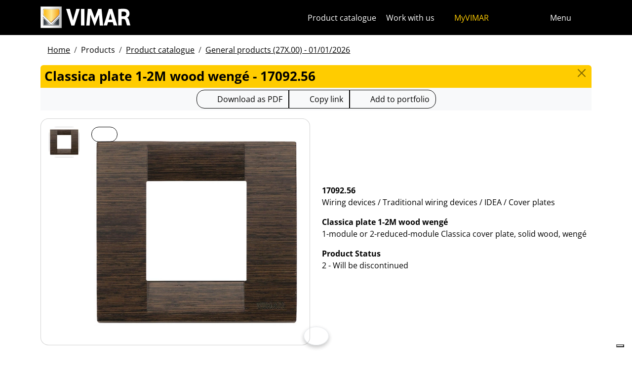

--- FILE ---
content_type: text/html; charset=utf-8
request_url: https://www.vimar.com/en/int/catalog/product/index/code/17092.56
body_size: 11591
content:
<!DOCTYPE html>
<html lang="en" data-bs-theme="light">
<head>
    <meta charset="utf-8">
    <meta name="viewport" content="width=device-width, initial-scale=1">
    <meta name="p:domain_verify" content="274e1c98c1027eb2e2bea68799612f07"/>
    <meta name="author" content="Vimar S.P.A."/>
    <link rel="apple-touch-icon" sizes="180x180" href="/favicons/apple-touch-icon.png?v=alQex5EpWR">
    <link rel="icon" type="image/png" sizes="32x32" href="/favicons/favicon-32x32.png?v=alQex5EpWR">
    <link rel="icon" type="image/png" sizes="16x16" href="/favicons/favicon-16x16.png?v=alQex5EpWR">
    <link rel="manifest" href="/favicons/site.webmanifest?v=alQex5EpWR">
    <link rel="mask-icon" href="/favicons/safari-pinned-tab.svg?v=alQex5EpWR" color="#5bbad5">
    <link rel="shortcut icon" href="/favicons/favicon.ico?v=alQex5EpWR">
    <meta name="apple-mobile-web-app-title" content="vimar.com">
    <meta name="application-name" content="vimar.com">
    <meta name="msapplication-TileColor" content="#da532c">
    <meta name="msapplication-config" content="/favicons/browserconfig.xml?v=alQex5EpWR">
    <meta name="theme-color" content="#ffffff">
    <title>Classica plate 1-2M wood wengé - 17092.56</title>
    <meta property="og:title" content="Classica plate 1-2M wood wengé - 17092.56" />
<meta name="description" content="Wiring devices, 1-module or 2-reduced-module Classica cover plate, solid wood, wengé" />
<meta name="og:description" content="Wiring devices, 1-module or 2-reduced-module Classica cover plate, solid wood, wengé" />
<meta property="og:image" content="https://www.vimar.comhttps://www.vimar.com/irj/go/km/docs/z_catalogo/MAIN_IMAGE/17092_56-vimar-idea-placca-classica-1-2m-wenge.59222.jpg" />
    <link href="/assets/dist/5bcysi/fonts.css" media="screen" rel="stylesheet" type="text/css" rel="preload" />
<link href="/assets/dist/5bcysi/include.css" media="screen" rel="stylesheet" type="text/css" defer="defer" />
<link href="/assets/dist/5bcysi/boot.css" media="screen" rel="stylesheet" type="text/css" defer="defer" />
<link href="/en/int/catalog/product/index/code/17092.56" rel="canonical" />
    <style type="text/css" media="screen">
<!--
/**
 * Skip Content Block
 */
/* Make the band slide down only while a child is focused */
nav#skip-content-block:focus-within { transform: translateY(0) !important; }

/**
 * Other WCAG functionalities
 */    
-->
</style>
    <script defer="defer">
    //<!--
    document.addEventListener('DOMContentLoaded', function() {
    /**
     * Skip content block
    */
    (function () {
        // Focus management for normal in-page targets
        document.querySelectorAll('nav#skip-content-block a[href^="#"]').forEach(link => {
            link.addEventListener('click', function (e) {
                const href = this.getAttribute('href');
                const target = document.querySelector(href);
                if (!target) return;

                // If it's an offcanvas target, open it using Bootstrap APIs
                if (this.dataset.skipOffcanvas === 'true' && target.classList.contains('offcanvas')) {
                    try {
                        const oc = bootstrap.Offcanvas.getOrCreateInstance(target);
                        oc.show();

                        // When the offcanvas is shown, move focus inside it
                        target.addEventListener('shown.bs.offcanvas', function onShow() {
                            target.removeEventListener('shown.bs.offcanvas', onShow);
                            const focusable = target.querySelector('[tabindex],button,a,input,select,textarea,[role="button"]');
                            (focusable || target).focus();
                        }, { once: true });
                    } catch (err) {
                        // Fallback: just focus the panel
                        target.setAttribute('tabindex', '-1');
                        target.focus({ preventScroll: true });
                    }
                    return; // Stop here for offcanvas links
                }

                // Normal anchors: ensure target can receive focus and move focus
                setTimeout(() => {
                    if (!target.hasAttribute('tabindex')) {
                        target.setAttribute('tabindex', '-1');
                    }
                    target.focus({ preventScroll: true });
                }, 0);
            });
        });
    })();
});
    //-->
</script>
<script defer="defer" src="/assets/dist/5bcysi/include.js"></script>
<script defer="defer" src="/assets/dist/5bcysi/boot.js"></script>
<script defer="defer" src="/assets/dist/5bcysi/start.js"></script>
<script>
    //<!--
    document.addEventListener("DOMContentLoaded", function() {
    var elements = document.querySelectorAll('.menu-mobile, .menu-desktop, .menu-footer');
    [].forEach.call(elements, function(element) {
        element.addEventListener('click', function(e) {
            var trigger = e.target.closest('.menu-mobile, .menu-desktop, .menu-footer');
            console.log('datalayer click_menu ' + trigger.textContent);
            console.log(trigger.dataset.level);
            window.dataLayer = window.dataLayer || [];
            window.dataLayer.push({
                'event': 'click_menu',
                'clicked_voice': trigger.textContent,
                'menu_level': trigger.dataset.level
            });
        });
    });
});
    //-->
</script>
<script>
    //<!--
    document.addEventListener("DOMContentLoaded", function() {
    var elements = document.querySelectorAll('[data-action="close-detail"]');
    [].forEach.call(elements, function(element) {
        element.addEventListener('click', function(e) {
            console.log('datalayer close_product_detail');
            window.dataLayer = window.dataLayer || [];
            window.dataLayer.push({
                'event': 'close_product_detail'
            });
        });
    });
});
    //-->
</script>
<script>
    //<!--
    console.log('datalayer view_product_detail');
window.dataLayer = window.dataLayer || [];
window.dataLayer.push({
    'event': 'view_product_detail',
    'url':   'https://www.vimar.com/en/int/catalog/product/index/code/17092.56',
    'title': 'Classica plate 1-2M wood wengé'
});
    //-->
</script>
<script>
    //<!--
    document.addEventListener('DOMContentLoaded', function() {
    const catalog = container.resolve('catalog');
    
});
    //-->
</script>
<script>
    //<!--
    console.log('datalayer push_page_type product');
window.dataLayer = window.dataLayer || [];
window.dataLayer.push({
    'pageLang': 'en',
    'pageType': 'product',
    'visitorId': 'undefined',
    'visitorNewsletterSubscription': 'no',
});
    //-->
</script>
<script>
    //<!--
    document.addEventListener('DOMContentLoaded', function() {var elementSS = document.querySelector('.social-share');
if (elementSS !== null) {
    const socialShare = container.resolve('socialShare');
    socialShare.render(elementSS, {
        title: 'Vimar - 17092.56 - Classica plate 1-2M wood wengé',
        share: 'https://www.vimar.com/en/int/catalog/product/index/code/17092.56',
        image: 'https://www.vimar.com/cache/images/catalog/w500h500q75/17092_56-vimar-idea-placca-classica-1-2m-wenge.59222.webp',
        networks: ["facebook","linkedin","send-email","whatsapp"]
    });
}});
    //-->
</script>
<script type="application/ld+json">
    //<!--
    {"@context":"http:\/\/schema.org\/","@type":"Product","name":"Classica plate 1-2M wood wengé","image":["https:\/\/www.vimar.com\/irj\/go\/km\/docs\/z_catalogo\/MAIN_IMAGE\/17092_56-vimar-idea-placca-classica-1-2m-wenge.59222.jpg"],"itemCondition":"http:\/\/schema.org\/NewCondition","description":"1-module or 2-reduced-module Classica cover plate, solid wood, wengé","disambiguatingDescription":"Wiring devices \/ Traditional wiring devices \/ IDEA \/ Cover plates","category":"Wiring devices \/ Traditional wiring devices \/ IDEA \/ Cover plates","mpn":"17092.56","productID":"17092.56","brand":{"@type":"Thing","name":"Vimar"},"offers":{"@type":"Offer","price":"0","priceCurrency":"EUR","eligibleRegion":"IT","availability":"http:\/\/schema.org\/InStock"}}
    //-->
</script>
    <!-- Google Tag Manager -->
<script>(function(w,d,s,l,i){w[l]=w[l]||[];w[l].push({'gtm.start':
new Date().getTime(),event:'gtm.js'});var f=d.getElementsByTagName(s)[0],
j=d.createElement(s),dl=l!='dataLayer'?'&l='+l:'';j.async=true;j.src=
'https://www.googletagmanager.com/gtm.js?id='+i+dl;f.parentNode.insertBefore(j,f);
})(window,document,'script','dataLayer','GTM-5CJ56P');</script>
<!-- End Google Tag Manager -->
</head>
<body class="d-flex flex-column min-vh-100">
    <!-- Google Tag Manager (noscript) -->
<noscript><iframe src="https://www.googletagmanager.com/ns.html?id=GTM-5CJ56P"
height="0" width="0" style="display:none;visibility:hidden"></iframe></noscript>
<!-- End Google Tag Manager (noscript) -->
    <!-- Skip Links / Link Salta Blocchi --> 
<nav id="skip-content-block" class="position-fixed top-0 start-0 w-100 d-flex justify-content-center gap-2 p-2 bg-primary shadow-sm"
    style="transform:translateY(-100%); transition:transform .2s ease-in-out; z-index: 1080;"
    aria-label="Salta blocchi">
    <a class="visually-hidden-focusable btn btn-outline-dark btn-sm" href="#main">Skip to content</a>
    <a class="visually-hidden-focusable btn btn-outline-dark btn-sm" href="#siteNav">Jump to menu on page</a>
    <a class="visually-hidden-focusable btn btn-outline-dark btn-sm" href="#offcanvasMainMenu" data-skip-offcanvas="true">Apri menu</a>
    <a class="visually-hidden-focusable btn btn-outline-dark btn-sm" href="#offcanvasSearch" data-skip-offcanvas="true">Open search</a>
    <a class="visually-hidden-focusable btn btn-outline-dark btn-sm" href="#footer">Skip to footer</a>
</nav>
<div class="sticky-top bg-dark" data-bs-theme="dark">
    <nav class="navbar navbar-dark" id="siteNav" role="none" aria-label="Head of the site">
        <div class="container">
            <div class="row flex-grow-1 align-items-center">
                <div class="col">
                    <a class="navbar-brand d-flex focus-ring" href="/en/int" aria-label="Homepage Vimar">
                        <picture>
                            <source srcset="/assets/img/logo/vimar-logo-neg.svg" media="(max-width: 991px)">
                            <img src="/assets/img/logo/vimar-neg.svg" alt="Vimar payoff negativo" height="45">
                        </picture>
                    </a>
                </div>
                <div class="col-auto navbar-text">
                     <a aria-label="Product catalogue" class="px-1 mx-1 d-none d-lg-inline-block underline-animate focus-ring" href="/en/int/catalog/product" >Product catalogue</a> <a aria-label="Work with us" class="px-1 mx-1 d-none d-lg-inline-block underline-animate focus-ring" href="/en/int/work-with-us-12681122.html" >Work with us</a> <a aria-label="MyVIMAR" class="me-3 text-primary underline-animate focus-ring" href="/en/int/user/login" ><i class="fa-solid fa-user-circle me-1" ></i> MyVIMAR</a>
                </div>
                <div class="col-auto">
                    <div class="row g-0">
                        <div class="col-auto">
                            <button class="navbar-toggler focus-ring border-0 bg-transparent underline-animate px-0 mx-2" 
                                type="button" 
                                data-bs-toggle="offcanvas" 
                                data-bs-target="#offcanvasSearch" 
                                aria-controls="offcanvasSearch" 
                                aria-label="Fast search and link filters">
                                    <i class="fa-solid fa-search"  aria-label="Search"></i>
                            </button>
                        </div>
                        <div class="col-auto">
                            <button class="navbar-toggler focus-ring border-0 bg-transparent underline-animate px-0 mx-2" 
                                type="button" 
                                data-bs-toggle="offcanvas" 
                                data-bs-target="#offcanvasMarketSelector" 
                                aria-controls="offcanvasMarketSelector" 
                                aria-label="Selection markets and countries">
                                    <i class="fa-solid fa-globe"  aria-label="Country"></i>
                            </button>
                        </div>
                        <div class="col-auto">
                            <button class="navbar-toggler focus-ring border-0 bg-transparent underline-animate" 
                                type="button" 
                                data-bs-toggle="offcanvas" 
                                data-bs-target="#offcanvasMainMenu" 
                                aria-controls="offcanvasMainMenu" 
                                aria-label="Main menu">
                                    <span class="d-none d-xl-inline-flex">Menu</span> <i class="fa-solid fa-bars fa-lg" ></i>
                            </button>
                        </div>
                    </div>
                </div>

            </div>
        </div>
    </nav>
    <div class="offcanvas offcanvas-top pt-3 text-bg-dark" style="margin-top:4em;" tabindex="-1" id="offcanvasSearch" aria-labelledby="offcanvasSearchLabel">
        <div class="container-xl g-0 border-top border-primary">
            <div class="offcanvas-header">
                <span class="offcanvas-title text-primary" id="offcanvasSearchLabel">Search on the site</span>
                <button type="button" class="btn-close btn-close-white" data-bs-dismiss="offcanvas" aria-label="Close"></button>
            </div>
            <div class="offcanvas-body">
                <form novalidate method="get" enctype="application/x-www-form-urlencoded" action="/en/int/search"  >
    <div class="row align-items-center" >
    <div class="col-auto" >
    <div class="input-group" >
<input type="hidden" value="4zkjn2gD1eFLUkoqApsFdGi4P5PRVzc2sYW0FQqx-I4" id="hash_h" name="hash_search"/>
<label class="visually-hidden required" for="header-term">Termine da ricercare</label><input type="search" value="" id="header-term" autocomplete="off" placeholder="... term to look up ..." class="form-control rounded-start-4 " name="term"/>
<label class="visually-hidden " for="search">Start search</label><button class="btn btn-outline-secondary rounded-end-4 " type="submit" value="" id="search" name="search"><i class="fa-solid fa-search" ></i> </button></div>
</div>
</div>
</form>
                <div class="list-group list-group-flush d-inline-flex mt-4" ><a aria-label="Wiring devices" class="list-group-item list-group-item-action bg-transparent text-primary focus-ring" href="/en/int/wiring-devices-13180122.html" >Wiring devices</a><a aria-label="Elvox video door entry systems" class="list-group-item list-group-item-action bg-transparent text-primary focus-ring" href="/en/int/elvox-video-door-entry-systems-13603122.html" >Elvox video door entry systems</a><a aria-label="Smart Home & Building" class="list-group-item list-group-item-action bg-transparent text-primary focus-ring" href="/en/int/smart-home-building-13283122.html" >Smart Home & Building</a><a aria-label="How can we help you?" class="list-group-item list-group-item-action bg-transparent text-primary focus-ring" href="/en/int/how-can-we-help-you-4086122.html" >How can we help you?</a><a aria-label="Commercial network" class="list-group-item list-group-item-action bg-transparent text-primary focus-ring" href="/en/int/worldwide/network?country=it" >Commercial network</a><a aria-label="DIY channel" class="list-group-item list-group-item-action bg-transparent text-primary focus-ring" href="https://faidate.vimar.com" >DIY channel</a><a aria-label="Color Configurator" class="list-group-item list-group-item-action bg-transparent text-primary focus-ring" href="https://colors.vimar.com" >Color Configurator</a></div>
            </div>
        </div>
    </div>
    <div class="offcanvas offcanvas-top pt-3 text-bg-dark" style="margin-top:4em;" tabindex="-1" id="offcanvasMarketSelector" aria-labelledby="offcanvasMarketSelectorLabel" tabindex="-1">
        <div class="container-xl g-0 border-top border-primary">
            <div class="offcanvas-header">
                <span class="offcanvas-title text-primary" id="offcanvasMarketSelectorLabel">Select the market</span>
                <button type="button" class="btn-close btn-close-white" data-bs-dismiss="offcanvas" aria-label="Close"></button>
            </div>
            <div class="offcanvas-body">
                <div class="list-group list-group-flush d-inline-flex" ><a aria-label="Switch to Italian site for the Italy." class="list-group-item list-group-item-action bg-transparent focus-ring" href="/it/it" data-area="it-it"><span class="text-primary" >Italian</span> - Italy</a><a aria-label="Switch to English site for the International." class="list-group-item list-group-item-action bg-transparent focus-ring" href="/en/int" data-area="en-int"><span class="text-primary" >English</span> - International</a><a aria-label="Switch to Spanish site for the International." class="list-group-item list-group-item-action bg-transparent focus-ring" href="/es/int" data-area="es-int"><span class="text-primary" >Spanish</span> - International</a><a aria-label="Switch to German site for the International." class="list-group-item list-group-item-action bg-transparent focus-ring" href="/de/int" data-area="de-int"><span class="text-primary" >German</span> - International</a><a aria-label="Switch to French site for the International." class="list-group-item list-group-item-action bg-transparent focus-ring" href="/fr/int" data-area="fr-int"><span class="text-primary" >French</span> - International</a><a aria-label="Switch to Greek site for the Greece." class="list-group-item list-group-item-action bg-transparent focus-ring" href="/el/gr" data-area="el-gr"><span class="text-primary" >Greek</span> - Greece</a><a aria-label="Switch to Chinese site for the China." class="list-group-item list-group-item-action bg-transparent focus-ring" href="/zh/cn" data-area="zh-cn"><span class="text-primary" >Chinese</span> - China</a></div>
            </div>
        </div>
    </div>
    <div class="offcanvas offcanvas-top pt-3 text-bg-dark" style="margin-top:4em;" tabindex="-1" id="offcanvasMainMenu" aria-labelledby="offcanvasMainMenuLabel">
        <div class="container-xl g-0 border-top border-primary">
            <div class="offcanvas-header">
                <span class="offcanvas-title text-primary" id="offcanvasMainMenuLabel">Select the menu</span>
                <button type="button" class="btn-close btn-close-white" data-bs-dismiss="offcanvas" aria-label="Close"></button>
            </div>
            <div class="offcanvas-body">
                <div class="d-flex align-items-start" data-bs-theme="dark">
    <div class="nav flex-column nav-pills pe-3 border-end align-items-start" id="vPillsTabMenu" role="tablist" aria-orientation="vertical">
        <button class="nav-link fs-4 text-start" id="tabLinkMenu2190" data-bs-toggle="pill" data-bs-target="#tabPaneMenu2190" role="tab" aria-controls="tabPane2190" aria-selected="false">
    Products
</button><button class="nav-link fs-4 text-start" id="tabLinkMenu2191" data-bs-toggle="pill" data-bs-target="#tabPaneMenu2191" role="tab" aria-controls="tabPane2191" aria-selected="false">
    Solutions
</button><button class="nav-link fs-4 text-start" id="tabLinkMenu2192" data-bs-toggle="pill" data-bs-target="#tabPaneMenu2192" role="tab" aria-controls="tabPane2192" aria-selected="false">
    Services for professionals
</button><button class="nav-link fs-4 text-start" id="tabLinkMenu2193" data-bs-toggle="pill" data-bs-target="#tabPaneMenu2193" role="tab" aria-controls="tabPane2193" aria-selected="false">
    News & documentation
</button><button class="nav-link fs-4 text-start" id="tabLinkMenu2194" data-bs-toggle="pill" data-bs-target="#tabPaneMenu2194" role="tab" aria-controls="tabPane2194" aria-selected="false">
    Contacts
</button><button class="nav-link fs-4 text-start" id="tabLinkMenu2195" data-bs-toggle="pill" data-bs-target="#tabPaneMenu2195" role="tab" aria-controls="tabPane2195" aria-selected="false">
    Company
</button>
    </div>
    <div class="tab-content" id="tabContentMenu">
        <div class="tab-pane fade " id="tabPaneMenu2190" role="tabpanel" aria-labelledby="tabLinkMenu2190">
    <ul class="nav flex-column">
        <li class="nav-item">
    <a class="nav-link text-primary" href="/en/int/wiring-devices-13180122.html" target="" rel="">Wiring devices</a>
</li><li class="nav-item">
    <a class="nav-link text-primary" href="/en/int/smart-home-building-13283122.html" target="" rel="">Smart home &amp; building</a>
</li><li class="nav-item">
    <a class="nav-link text-primary" href="/en/int/elvox-video-door-entry-systems-13603122.html" target="" rel="">Door entry</a>
</li><li class="nav-item">
    <a class="nav-link text-primary" href="/en/int/safety-security-13695122.html" target="" rel="">Safety &amp; security</a>
</li><li class="nav-item">
    <a class="nav-link text-primary" href="/en/int/plant-infrastructure-13707122.html" target="" rel="">Plant infrastructure</a>
</li><li class="nav-item">
    <a class="nav-link text-primary" href="/en/int/sockets-and-plugs-13701122.html" target="" rel="">Sockets and plugs</a>
</li><li class="nav-item">
    <a class="nav-link text-primary" href="/en/int/catalog/product" target="" rel="">Product catalogue</a>
</li><li class="nav-item">
    <a class="nav-link text-primary" href="/en/int/catalog/obsolete" target="" rel="">Out of catalog products</a>
</li>
    </ul>
</div><div class="tab-pane fade " id="tabPaneMenu2191" role="tabpanel" aria-labelledby="tabLinkMenu2191">
    <ul class="nav flex-column">
        <li class="nav-item">
    <a class="nav-link text-primary" href="/en/int/make-your-own-smart-home-17974122.html" target="" rel="">Smart home</a>
</li><li class="nav-item">
    <a class="nav-link text-primary" href="/en/int/hotel-automation-17575122.html" target="" rel="">Hotel</a>
</li><li class="nav-item">
    <a class="nav-link text-primary" href="/en/int/marine-17765122.html" target="" rel="">Marine</a>
</li>
    </ul>
</div><div class="tab-pane fade " id="tabPaneMenu2192" role="tabpanel" aria-labelledby="tabLinkMenu2192">
    <ul class="nav flex-column">
        <li class="nav-item">
    <a class="nav-link text-primary" href="/en/int/vimar-campus-18323122.html" target="" rel="">Training</a>
</li><li class="nav-item">
    <a class="nav-link text-primary" href="/en/int/support-and-view-cloud-18331122.html" target="" rel="">Support and View Cloud</a>
</li><li class="nav-item">
    <a class="nav-link text-primary" href="/en/int/article/faq" target="" rel="">FAQ</a>
</li><li class="nav-item">
    <a class="nav-link text-primary" href="/en/int/software-apps-18105122.html" target="" rel="">App &amp; Software</a>
</li><li class="nav-item">
    <a class="nav-link text-primary" href="/en/int/integrations-18741122.html" target="" rel="">Integrations</a>
</li><li class="nav-item">
    <a class="nav-link text-primary" href="/en/int/service/register" target="" rel="">Product registration</a>
</li>
    </ul>
</div><div class="tab-pane fade " id="tabPaneMenu2193" role="tabpanel" aria-labelledby="tabLinkMenu2193">
    <ul class="nav flex-column">
        <li class="nav-item">
    <a class="nav-link text-primary" href="/en/int/catalog/document" target="" rel="">Catalogs and brochures</a>
</li><li class="nav-item">
    <a class="nav-link text-primary" href="/en/int/article/news" target="" rel="">News</a>
</li><li class="nav-item">
    <a class="nav-link text-primary" href="/en/int/article/references" target="" rel="">References</a>
</li><li class="nav-item">
    <a class="nav-link text-primary" href="/en/int/article/fair" target="" rel="">Fairs</a>
</li><li class="nav-item">
    <a class="nav-link text-primary" href="/en/int/videos-and-tutorials-18528122.html" target="" rel="">Video</a>
</li><li class="nav-item">
    <a class="nav-link text-primary" href="/en/int/image-albums-14136122.html" target="" rel="">Image albums</a>
</li>
    </ul>
</div><div class="tab-pane fade " id="tabPaneMenu2194" role="tabpanel" aria-labelledby="tabLinkMenu2194">
    <ul class="nav flex-column">
        <li class="nav-item">
    <a class="nav-link text-primary" href="/en/int/how-can-we-help-you-4086122.html" target="" rel="">Customer support</a>
</li><li class="nav-item">
    <a class="nav-link text-primary" href="/en/int/worldwide/network?type=commercial" target="" rel="">Sales network</a>
</li>
    </ul>
</div><div class="tab-pane fade " id="tabPaneMenu2195" role="tabpanel" aria-labelledby="tabLinkMenu2195">
    <ul class="nav flex-column">
        <li class="nav-item">
    <a class="nav-link text-primary" href="/en/int/company-13126122.html" target="" rel="">Our company</a>
</li><li class="nav-item">
    <a class="nav-link text-primary" href="/en/int/work-with-us-12681122.html" target="" rel="">Work with us</a>
</li><li class="nav-item">
    <a class="nav-link text-primary" href="/en/int/location-4080122.html" target="" rel="">How to find us</a>
</li><li class="nav-item">
    <a class="nav-link text-primary" href="/en/int/towards-a-more-sustainable-and-responsible-future-16517122.html" target="" rel="">Sustainability</a>
</li>
    </ul>
</div>
    </div>
</div>
            </div>
        </div>
    </div>
</div>
<div id="scroll-sentinel" data-scroll-sentinel=""></div>
    <main id="main" class="flex-grow-1" aria-label="Content of the page">
    <div class="container">
        <script>    if (!window.__vimarFlashListenerInstalled) {
      window.__vimarFlashListenerInstalled = true;

      function ensureEmitter() {
        var el = document.querySelector('#flash-emitter');
        if (!el) {
          el = document.createElement('div');
          el.id = 'flash-emitter';
          document.body.prepend(el);
        }
        // Fixed full-width, hidden by default (no padding/gap while empty)
        el.classList.add('position-fixed','top-0','start-0','end-0','d-none');
        // Make sure it's above offcanvas/backdrop but not eating clicks
        el.style.zIndex = '1090';        // > Bootstrap offcanvas/backdrop
        el.style.pointerEvents = 'none'; // container doesn't block underlying UI

        return el;
      }

      function showContainer(c) {
        c.classList.remove('d-none');
        c.classList.add('d-flex','flex-column','p-2','gap-2');
      }

      function hideContainerIfEmpty(c) {
        if (!c.querySelector('.alert.show, .alert')) {
          // Remove spacing utilities so height=0, then hide
          c.classList.remove('d-flex','flex-column','p-2','gap-2');
          c.classList.add('d-none');
        }
      }

      var emitter = ensureEmitter();

      document.addEventListener('flashEvent', function(e) {
        var data = e.detail || {};
        var target = e.target;

        var type = (data.type || 'info').toLowerCase();
        var cls = 'alert-info';
        if (type === 'success') cls = 'alert-success';
        else if (type === 'danger' || type === 'error') cls = 'alert-danger';
        else if (type === 'warning') cls = 'alert-warning';
        else if (type === 'primary') cls = 'alert-primary';
        else if (type === 'secondary') cls = 'alert-secondary';
        else if (type === 'dark') cls = 'alert-dark';
        else if (type === 'light') cls = 'alert-light';

        // Build full-width alert bar
        var alert = document.createElement('div');
        alert.className = 'alert ' + cls + ' alert-dismissible mb-0 rounded-3 shadow-sm border-0 fade';
        alert.setAttribute('role', 'alert');
        // allow interactions on the actual alert
        alert.style.pointerEvents = 'auto';

        var container = document.createElement('div');
        container.className = 'container d-flex align-items-center justify-content-between';

        var msg = document.createElement('div');
        msg.className = 'me-2';
        msg.textContent = data.message || '';

        var closeBtn = document.createElement('button');
        closeBtn.type = 'button';
        closeBtn.className = 'btn-close';
        closeBtn.setAttribute('data-bs-dismiss', 'alert');
        closeBtn.setAttribute('aria-label', 'Close');

        container.appendChild(msg);
        container.appendChild(closeBtn);
        alert.appendChild(container);

        showContainer(target);
        target.prepend(alert);

        // Show (Bootstrap fade)
        requestAnimationFrame(function(){ alert.classList.add('show'); });

        // Auto-dismiss with pause on hover
        var remaining = 5000;
        var start = Date.now();
        var timer = remaining > 0 ? setTimeout(closeNow, remaining) : null;

        function closeNow(){
          try {
            if (window.bootstrap && bootstrap.Alert) {
              bootstrap.Alert.getOrCreateInstance(alert).close();
            } else {
              alert.classList.remove('show');
              setTimeout(function(){ alert.remove(); hideContainerIfEmpty(target); }, 150);
            }
          } catch (_) { alert.remove(); hideContainerIfEmpty(target); }
        }

        alert.addEventListener('mouseenter', function(){
          if (timer) { clearTimeout(timer); timer = null; remaining -= (Date.now() - start); }
        });
        alert.addEventListener('mouseleave', function(){
          if (remaining > 0) { start = Date.now(); timer = setTimeout(closeNow, remaining); }
        });

        // When closed (via button or programmatically), hide container if it's empty
        alert.addEventListener('closed.bs.alert', function(){ hideContainerIfEmpty(target); });
        // Fallback if Bootstrap JS isn't present
        alert.addEventListener('transitionend', function(ev){
          if (!alert.classList.contains('show') && (ev.propertyName === 'opacity')) {
            if (!document.querySelector('#flash-emitter .alert')) hideContainerIfEmpty(target);
          }
        });
      });
    }</script><div id="flash-emitter" class="position-fixed top-0 start-0 end-0 z-3 d-none"></div><script>    (function(){
      var run = function(){  };
      if (document.readyState === 'loading') {
        document.addEventListener('DOMContentLoaded', run, { once: true });
      } else { run(); }
    })();</script> <div class="container mt-3">
    <nav data-scroller="horizontal">
    <ol class="breadcrumb">
        <li class="breadcrumb-item"><a aria-label="" class=" focus-ring" href="/en/int/home-automation-electrical-equipment-smart-home-vimar-energia-po-9902122.html" >Home</a></li><li class="breadcrumb-item">Products</li><li class="breadcrumb-item"><a aria-label="" class=" focus-ring" href="/en/int/catalog/product" >Product catalogue</a></li><li class="breadcrumb-item"><a aria-label="" class=" focus-ring" href="/en/int/catalog/product" >General products (27X.00) - 01/01/2026</a></li>
    </ol>
</nav>
</div>
    </div>
    <div class="container-xl" id="catalog" data-catalog-namespace="catalog" data-catalog-baseurl="/en/int/catalog/product">

    <div id="catalog-list-detail"><div data-catalog-namespace="catalog/detail" id="catalog-detail"><div class="d-flex bg-primary rounded-top px-2 py-1 pb-1">
    <h1 class="fs-4 modal-title flex-grow-1 text-truncate">Classica plate 1-2M wood wengé - 17092.56</h1>
    <a href="/en/int/catalog/product" type="button" class="btn-close" aria-label="Close"></a>
</div>

<div class="text-center bg-light py-1 mb-3">    <div class="btn-group" data-catalog-namespace="catalog/product" data-catalog-code="17092.56" data-catalog-url="/en/int/catalog/product/index/code/17092.56">
        <a  class="btn btn-outline-dark" 
            rel="nofollow" 
            target="_blank" 
            aria-label="Download the product sheet in PDF format"
            href="https://www.vimar.com/en/int/catalog/product/download-pdf/code/17092.56?type=.pdf"><i class="fa-regular fa-file-pdf fa-lg"></i> 
                <span class="d-none d-md-inline-block">Download as PDF</span>
                <span class="d-inline-block d-md-none">PDF</span>
            </a><button class="btn btn-outline-dark" data-clipboard-text="https://www.vimar.com/en/int/catalog/product/index/code/17092.56"
                data-tippy-placement="bottom"
                data-tippy-trigger="manual"
                data-tippy-content="Copied"
                aria-label="Copy the url of the link"
                ><i class="fa-solid fa-link fa-lg"></i> 
                    <span class="d-none d-md-inline-block">Copy link</span>
                    <span class="d-inline-block d-md-none">Link to</span>
                </button>
        <span aria-label="Add the product to your portfolio" class="btn btn-outline-dark" data-tippy="page" data-tippy-event="click" data-tippy-source="page" data-tippy-content="Added to Portfolio" role="button" data-action="cart-item-add"><i class="fa-solid fa-bookmark fa-lg" ></i> Add to portfolio</span>    </div>
</div>
<div class="row justify-content-center align-items-center">
    <div class="col-12 col-lg align-self-start">
        <div class="card " >
    
    <div class="card-body">
    <div class="row " >
    <div class="col-auto flex-column flex-wrap" >
    <a aria-label="17092.56 Classica plate 1-2M wood wengé" class="d-flex mb-1 focus-ring" href="https://www.vimar.com/irj/go/km/docs/z_catalogo/MAIN_IMAGE/17092_56-vimar-idea-placca-classica-1-2m-wenge.59222.jpg" data-luminous="gallery"><div class="card " >
    
    <img class="img-fluid " alt="Immagine 17092.56" src="/cache/images/catalog/17092_56-vimar-idea-placca-classica-1-2m-wenge.59222-4ecaad81c1af.webp" width="60" height="60" />
</div></a>
</div><div class="col" >
    <a aria-label="download product photo" class="btn btn-outline-dark btn-sm position-absolute focus-ring" href="https://www.vimar.com/irj/go/km/docs/z_catalogo/MAIN_IMAGE/17092_56-vimar-idea-placca-classica-1-2m-wenge.59222.jpg" target="_blank"><i class="fa-solid fa-download fa-2x" ></i></a><a aria-label="download product photo" class=" focus-ring" href="https://www.vimar.com/irj/go/km/docs/z_catalogo/MAIN_IMAGE/17092_56-vimar-idea-placca-classica-1-2m-wenge.59222.jpg" data-luminous="gallery"><img class="img-fluid " alt="download product photo" src="/cache/images/catalog/17092_56-vimar-idea-placca-classica-1-2m-wenge.59222-4038f62fdfb9.webp"  /></a>
</div>
</div>
</div>
</div>
    </div>
    <div class="col-12 col-lg py-2">
        <p><strong>17092.56</strong><br>Wiring devices / Traditional wiring devices / IDEA / Cover plates</p>
        <p><strong>Classica plate 1-2M wood wengé</strong><br>1-module or 2-reduced-module Classica cover plate, solid wood, wengé</p>
        
        <p><strong>Product Status</strong><br>2 - Will be discontinued</p>
    </div>
</div>    <h4 class="mt-3">You may also be interested in</h4>
    <div class="row">            <div class="col-6 col-sm-4 col-sm-3 col-lg-2">
                <a href="/en/int/catalog/product/index/code/17080" title="17080 - Frame 1M smooth front+claws grey" target="_blank">
                    <div class="card border-0 d-block text-center"><img class="img-fluid align-self-center" src="/cache/images/catalog/w60h60q75/17080-vimar-idea-supporto-liscio-1m-griffe-grigio.57205.webp" width="60" height="60" alt="17080" /><div class="card-body p-0">
                            <span class="text-muted small m-0">17080 - Frame 1M smooth front+claws grey</span>
                        </div>
                    </div>
                </a>
            </div>            <div class="col-6 col-sm-4 col-sm-3 col-lg-2">
                <a href="/en/int/catalog/product/index/code/17087" title="17087 - Frame 2red.M no/screws ø60/56x56mm" target="_blank">
                    <div class="card border-0 d-block text-center"><img class="img-fluid align-self-center" src="/cache/images/catalog/w60h60q75/17087-vimar-idea-supporto-2m-ridotti-s-viti-d60-56x56mm.59206.webp" width="60" height="60" alt="17087" /><div class="card-body p-0">
                            <span class="text-muted small m-0">17087 - Frame 2red.M no/screws ø60/56x56mm</span>
                        </div>
                    </div>
                </a>
            </div>            <div class="col-6 col-sm-4 col-sm-3 col-lg-2">
                <a href="/en/int/catalog/product/index/code/17080.B" title="17080.B - Frame 1M smooth front+claws white" target="_blank">
                    <div class="card border-0 d-block text-center"><img class="img-fluid align-self-center" src="/cache/images/catalog/w60h60q75/17080_b-vimar-idea-supporto-liscio-1m-griffe-bianco.59202.webp" width="60" height="60" alt="17080.B" /><div class="card-body p-0">
                            <span class="text-muted small m-0">17080.B - Frame 1M smooth front+claws white</span>
                        </div>
                    </div>
                </a>
            </div>            <div class="col-6 col-sm-4 col-sm-3 col-lg-2">
                <a href="/en/int/catalog/product/index/code/17082" title="17082 - Frame 2reducedM+claws for ø60mm" target="_blank">
                    <div class="card border-0 d-block text-center"><img class="img-fluid align-self-center" src="/cache/images/catalog/w60h60q75/17082-vimar-idea-supporto-2m-ridotti-griffe.57207.webp" width="60" height="60" alt="17082" /><div class="card-body p-0">
                            <span class="text-muted small m-0">17082 - Frame 2reducedM+claws for ø60mm</span>
                        </div>
                    </div>
                </a>
            </div>            <div class="col-6 col-sm-4 col-sm-3 col-lg-2">
                <a href="/en/int/catalog/product/index/code/17086.B" title="17086.B - Frame 1M smooth no/screws ø60/56x56mm w" target="_blank">
                    <div class="card border-0 d-block text-center"><img class="img-fluid align-self-center" src="/cache/images/catalog/w60h60q75/17086_b-vimar-idea-supporto-liscio-1m-s-viti-d60-56x56mm-b.59205.webp" width="60" height="60" alt="17086.B" /><div class="card-body p-0">
                            <span class="text-muted small m-0">17086.B - Frame 1M smooth no/screws ø60/56x56mm w</span>
                        </div>
                    </div>
                </a>
            </div>            <div class="col-6 col-sm-4 col-sm-3 col-lg-2">
                <a href="/en/int/catalog/product/index/code/17086" title="17086 - Frame 1M smooth no/screws ø60/56x56mm g" target="_blank">
                    <div class="card border-0 d-block text-center"><img class="img-fluid align-self-center" src="/cache/images/catalog/w60h60q75/17086-vimar-idea-supporto-liscio-1m-s-viti-d60-56x56mm-g.59204.webp" width="60" height="60" alt="17086" /><div class="card-body p-0">
                            <span class="text-muted small m-0">17086 - Frame 1M smooth no/screws ø60/56x56mm g</span>
                        </div>
                    </div>
                </a>
            </div>    </div><ul class="nav nav-pills flex-column flex-lg-row mt-4" id="pills-tab" role="tablist">        <li class="nav-item me-1">
            <a class="flex-lg-fill text-lg-center nav-link active" id="pills-etim-tab" data-bs-toggle="pill" href="#pills-etim" role="tab" aria-controls="pills-etim" aria-selected="true">ETIM technical data</a>
        </li>        <li class="nav-item me-1">
            <a class="flex-lg-fill text-lg-center nav-link " id="pills-mark-tab" data-bs-toggle="pill" href="#pills-mark" role="tab" aria-controls="pills-mark" aria-selected="true">Certifications</a>
        </li>        <li class="nav-item me-1">
            <a class="flex-lg-fill text-lg-center nav-link " id="pills-stock-tab" data-bs-toggle="pill" href="#pills-stock" role="tab" aria-controls="pills-stock" aria-selected="true">Supply data</a>
        </li></ul>
<div class="tab-content mt-2" id="pills-tabContent">        <div class="tab-pane fade border border-primary p-3 rounded show active" id="pills-etim" role="tabpanel" aria-labelledby="pills-etim-tab">    <div class="row align-items-center">            <div class="col-12 col-lg-6 col-xl-4 mb-2">
                <strong>Class group</strong><br> Domestic switching devices            </div>
                        <div class="col-12 col-lg-6 col-xl-4 mb-2">
                <strong>Class</strong><br> Cover frame for domestic switching devices            </div>
                        <div class="col-12 col-lg-6 col-xl-4 mb-2">
                <strong>Number of units</strong><br> 2            </div>
                        <div class="col-12 col-lg-6 col-xl-4 mb-2">
                <strong>Mounting direction</strong><br> Horizontal and vertical            </div>
                        <div class="col-12 col-lg-6 col-xl-4 mb-2">
                <strong>Number of device inserts horizontal</strong><br> 2            </div>
                        <div class="col-12 col-lg-6 col-xl-4 mb-2">
                <strong>Number of device inserts vertical</strong><br> 1            </div>
                        <div class="col-12 col-lg-6 col-xl-4 mb-2">
                <strong>Number of modules horizontal (module system)</strong><br> 2            </div>
                        <div class="col-12 col-lg-6 col-xl-4 mb-2">
                <strong>Number of modules vertical (module system)</strong><br> 1            </div>
                        <div class="col-12 col-lg-6 col-xl-4 mb-2">
                <strong>With mounting grid</strong><br> Yes            </div>
                        <div class="col-12 col-lg-6 col-xl-4 mb-2">
                <strong>Suitable for subfloor installation duct box</strong><br> Yes            </div>
                        <div class="col-12 col-lg-6 col-xl-4 mb-2">
                <strong>Suitable for wall duct</strong><br> Yes            </div>
                        <div class="col-12 col-lg-6 col-xl-4 mb-2">
                <strong>Suitable for built-in installation</strong><br> Yes            </div>
                        <div class="col-12 col-lg-6 col-xl-4 mb-2">
                <strong>Label space/information surface</strong><br> Yes            </div>
                        <div class="col-12 col-lg-6 col-xl-4 mb-2">
                <strong>Material</strong><br> Wood            </div>
                        <div class="col-12 col-lg-6 col-xl-4 mb-2">
                <strong>Material quality</strong><br> Other            </div>
                        <div class="col-12 col-lg-6 col-xl-4 mb-2">
                <strong>Halogen free</strong><br> Yes            </div>
                        <div class="col-12 col-lg-6 col-xl-4 mb-2">
                <strong>Surface protection</strong><br> Untreated            </div>
                        <div class="col-12 col-lg-6 col-xl-4 mb-2">
                <strong>Surface finishing</strong><br> Matt            </div>
                        <div class="col-12 col-lg-6 col-xl-4 mb-2">
                <strong>Colour</strong><br> Wood            </div>
                        <div class="col-12 col-lg-6 col-xl-4 mb-2">
                <strong>RAL-number (similar)</strong><br> 8017            </div>
                        <div class="col-12 col-lg-6 col-xl-4 mb-2">
                <strong>Transparent</strong><br> No            </div>
                        <div class="col-12 col-lg-6 col-xl-4 mb-2">
                <strong>With hinged lid</strong><br> No            </div>
                        <div class="col-12 col-lg-6 col-xl-4 mb-2">
                <strong>Degree of protection (IP)</strong><br> IP00            </div>
                        <div class="col-12 col-lg-6 col-xl-4 mb-2">
                <strong>Type of fastening</strong><br> Clamp mounting            </div>
                        <div class="col-12 col-lg-6 col-xl-4 mb-2">
                <strong>Width</strong><br> 88,00 mm            </div>
                        <div class="col-12 col-lg-6 col-xl-4 mb-2">
                <strong>Height</strong><br> 80,00 mm            </div>
                        <div class="col-12 col-lg-6 col-xl-4 mb-2">
                <strong>Depth</strong><br> 9,300 mm            </div>
                        <div class="col-12 col-lg-6 col-xl-4 mb-2">
                <strong>Built-in width</strong><br> 88,00 mm            </div>
                        <div class="col-12 col-lg-6 col-xl-4 mb-2">
                <strong>Built-in height</strong><br> 80,00 mm            </div>
                        <div class="col-12 col-lg-6 col-xl-4 mb-2">
                <strong>Diameter bore hole (opening)</strong><br> 0,00 mm            </div>
            </div>        </div>        <div class="tab-pane fade border border-primary p-3 rounded " id="pills-mark" role="tabpanel" aria-labelledby="pills-mark-tab">    <div class="row">            <div class="col-6 col-sm-4 col-sm-3 col-lg-2">
                <div class="card border-0">
                    <img class="card-img-top" src="https://www.vimar.com/images/marks/svgo/mark-00.svg" width="167" height="40" style="max-height: 2.5em;">
                    <div class="card-body pt-2">
                        <p class="card-text text-muted text-center small m-0" title="00. CE Marking - EU">00. CE Marking - EU</p>
                    </div>
                </div>
            </div>            <div class="col-6 col-sm-4 col-sm-3 col-lg-2">
                <div class="card border-0">
                    <img class="card-img-top" src="https://www.vimar.com/images/marks/svgo/mark-01.svg" width="167" height="40" style="max-height: 2.5em;">
                    <div class="card-body pt-2">
                        <p class="card-text text-muted text-center small m-0" title="01. IMQ - Italy"><a target="_blank" href="https://www.vimar.com/irj/go/km/docs/z_catalogo/CERTIFICATE/IMQ_EH849_2021-01-27.93620.pdf"><span>01. IMQ - Italy</span></a></p>
                    </div>
                </div>
            </div>    </div>        </div>        <div class="tab-pane fade border border-primary p-3 rounded " id="pills-stock" role="tabpanel" aria-labelledby="pills-stock-tab"><div class="row align-items-center">        <div class="col-12 mb-2"><strong>Minimum order quantity</strong>: 1 NR</div></div><hr>

<h4>Barcode</h4>
<div class="row justify-content-around"><div class="col-12 col-md-4 col-xl-3">
        <div class="card border-0">
            <div class="row align-items-center g-0">
                <div class="col-auto"><img class="card-img" src="/cache/images/qrcode/catalog/cache/images/qrcode/catalog/h50/8007352159198.png" width="115" height="62" alt="Barcode Qty 1 NR" /></div>
                <div class="col-auto">
                    <div class="card-body p-0 small my-2">
                        <div class="card-text no-wrap">8007352159198</div>
                        <div class="card-text no-wrap">1 NR</div>
                        <div class="card-text no-wrap">8.5x9.1x1.1 [cm]</div>
                        <div class="card-text no-wrap">27.07 [g]</div>
                    </div>
                </div>
            </div>
        </div>
    </div><div class="col-12 col-md-4 col-xl-3">
        <div class="card border-0">
            <div class="row align-items-center g-0">
                <div class="col-auto"><img class="card-img" src="/cache/images/qrcode/catalog/cache/images/qrcode/catalog/h50/8007352159204.png" width="115" height="62" alt="Barcode Qty 10 NR" /></div>
                <div class="col-auto">
                    <div class="card-body p-0 small my-2">
                        <div class="card-text no-wrap">8007352159204</div>
                        <div class="card-text no-wrap">10 NR</div>
                        <div class="card-text no-wrap">9.9x12.4x9.6 [cm]</div>
                        <div class="card-text no-wrap">318.27 [g]</div>
                    </div>
                </div>
            </div>
        </div>
    </div></div>   
        </div></div><h4 class="mt-3">Share</h4>
    <div class="row align-items-center justify-content-between">
        <div class="col-auto">
            <div class="btn-group btn-group-xs social-share"></div>
        </div>
        <div class="col-auto">
            <a target="_blank" href="/cache/images/qrcode/catalog/cache/images/qrcode/catalog/h600/https-www-vimar-com-en-int-catalog-product-index-code-17092-56.png" title="Cliccare per download"><img src="/cache/images/qrcode/catalog/cache/images/qrcode/catalog/h100/https-www-vimar-com-en-int-catalog-product-index-code-17092-56.png" width="100" height="100" alt="Codice QR scheda articolo" /></a>
        </div>
    </div>    <h4>Legal</h4>
    <p class="text-justify">Vimar reserves the right to change at any time and without notice the characteristics of the products reported. Installation should be carried out by qualified staff in compliance with the current regulations regarding the installation of electrical equipment in the country where the products are installed. For the terms of use of the information on the product info sheet see <a class="text-lowercase" target="_blank" href="/en/int/conditions-of-use-11629122.html"><span>Conditions of Use</span></a>.</p></div></div><div class="modal fade" id="catalog-cart" data-bs-backdrop="static" data-bs-keyboard="false" tabindex="-1" aria-labelledby="catalog-cart-header" aria-hidden="true" data-catalog-namespace="catalog/cart/modal">
    <div class="modal-dialog modal-xl">
        <div class="modal-content" data-catalog-namespace="catalog/cart/content">
    <div class="modal-header bg-primary">
    <h4 class="modal-title fs-5" id="catalog-cart-header">Portfolio</h4>
    <button type="button" class="btn-close" data-bs-dismiss="modal" aria-label="Close"></button>
</div>
    <div class="modal-body">
    <p class="">His portfolio is empty.<br>In the list of products click the <i class="fa-solid fa-bookmark" ></i> icon to add a product.</p>
</div>
    <div class="modal-footer">
    <a aria-label="Download the shopping cart in excel format" class="btn btn-primary focus-ring" href="/en/int/catalog/download/cli-run?catalog=4&amp;format=.xlsx" onClick="ga('send', 'event', 'button', 'click', 'save');"><i class="fa-regular fa-file-excel" ></i> Excel</a><a aria-label="Download the shopping cart in pdf format" class="btn btn-primary focus-ring" href="/en/int/catalog/download/cli-run?catalog=4&amp;format=.pdf" onClick="ga('send', 'event', 'button', 'click', 'save');"><i class="fa-regular fa-file-pdf" ></i> PDF</a>
</div>
</div>
    </div>
</div></div>

</main>
    <button class="btn btn-link border" data-scroll-button="#scroll-sentinel" data-scroll-icon-up="&lt;i class=&quot;fa-solid fa-angle-double-up fa-lg text-primary&quot;  aria-label=&quot;Back to top&quot;&gt;&lt;/i&gt;" data-scroll-icon-down="&lt;i class=&quot;fa-solid fa-angle-double-down fa-lg text-primary&quot;  aria-label=&quot;Scroll down the page&quot;&gt;&lt;/i&gt;" tabindex="-1"></button>
<footer class="bg-dark text-bg-dark mt-auto" id="footer" data-bs-theme="dark">
    <div class="container-xl mt-4">
        <div class="row gy-4">
            <div class="col-12 col-lg-6">
                <a class="navbar-brand focus-ring" href="{homeUrl}" title="Homepage">
                    <img class="img-fluid d-none d-lg-inline-block" alt="Logo Vimar payoff negativo" src="/assets/img/logo/vimar-neg.svg" width="130" height="47">
                    <img class="img-fluid d-inline-block d-lg-none" alt="Logo Vimar negativo" src="/assets/img/logo/vimar-logo-neg.svg" width="30">
                </a>
                <div class="mt-3">
                    
                </div>
                <div class="fs-6 mt-3">
                    Vimar SpA Viale Vicenza 14 36063 Marostica VI Italy <a href="https://www.vimar.com">www.vimar.com</a><br>
Capitale Sociale € 10.000.000 i.v. C.F. 01587170307 R.I. Vicenza REA 210559<br>
Tel. <a href="tel:+39 0424488600">+39 0424488600</a> Fax +39 0424488188 Partita IVA 02161730243
                </div>
                <a aria-label="Share the content on linkedin" class="m-1 pb-1 d-inline-flex underline-animate focus-ring" href="https://www.linkedin.com/company/vimar" rel="noopener" target="_blank"><i class="fa-brands fa-linkedin"  aria-label="Share on linkedin"></i></a><a aria-label="Share the content on facebook" class="m-1 pb-1 d-inline-flex underline-animate focus-ring" href="https://www.facebook.com/VimarSpa" rel="noopener" target="_blank"><i class="fa-brands fa-facebook"  aria-label="Share on facebook"></i></a><a aria-label="Share the content on pinterest" class="m-1 pb-1 d-inline-flex underline-animate focus-ring" href="https://www.pinterest.com/vimargroup" rel="noopener" target="_blank"><i class="fa-brands fa-pinterest"  aria-label="Share on pinterest"></i></a><a aria-label="Share the content on instagram" class="m-1 pb-1 d-inline-flex underline-animate focus-ring" href="https://www.instagram.com/vimarspa/" rel="noopener" target="_blank"><i class="fa-brands fa-instagram"  aria-label="Share on instagram"></i></a><a aria-label="Share the content on youtube" class="m-1 pb-1 d-inline-flex underline-animate focus-ring" href="https://www.youtube.com/user/VimarSpa" rel="noopener" target="_blank"><i class="fa-brands fa-youtube"  aria-label="Share on youtube"></i></a><a aria-label="Share the content on houzz" class="m-1 pb-1 d-inline-flex underline-animate focus-ring" href="https://www.houzz.it/pro/vimar-energia-positiva/vimar" rel="noopener" target="_blank"><i class="fa-brands fa-houzz"  aria-label="Share on houzz"></i></a><a aria-label="Share the content on tiktok" class="m-1 pb-1 d-inline-flex underline-animate focus-ring" href="https://www.tiktok.com/@vimarspa" rel="noopener" target="_blank"><i class="fa-brands fa-tiktok"  aria-label="Share on tiktok"></i></a>
            </div>
            <div class="col-12 col-lg-3">
                <h2 class="fs-5">Subscribe to the newsletter</h2><a aria-label="Access the profile to register" class="btn btn-light focus-ring" href="/en/int/newsletter-13938122.html" >Sign up</a>
            </div>
            <div class="col-12 col-lg-3">
                <h2 class="fs-5">Link utili</h2>
                <nav class="nav flex-column">
                    <div class="nav-item"><a aria-label="Legal" class="nav-link p-0 underline-animate focus-ring" href="/en/int/legal-13145122.html" rel="nofollow noopener">Legal</a></div>
                    <div class="nav-item"><a aria-label="Employees area" class="nav-link p-0 underline-animate focus-ring" href="/en/int/employees-area-15543122.html" rel="nofollow noopener">Employees area</a></div>
                    <div class="nav-item"><a aria-label="MyVIMAR" class="nav-link p-0 underline-animate focus-ring" href="/en/int/user/login" target="_blank">MyVIMAR</a></div>
                    <div class="nav-item"><a aria-label="Portal" class="nav-link p-0 underline-animate focus-ring" href="https://spp.vimar.com/irj/portal" rel="noopener" target="_blank">Portal</a></div>
                    <div class="nav-item"><a aria-label="Cookie" class="nav-link p-0 iubenda-cs-preferences-link underline-animate focus-ring" href="#" rel="noopener" target="_blank">Cookie</a></div>
                </nav>
            </div>
        </div>
    </div>
</footer>
<script type="text/javascript" src="/_Incapsula_Resource?SWJIYLWA=719d34d31c8e3a6e6fffd425f7e032f3&ns=1&cb=2043898238" async></script></body>
</html>

--- FILE ---
content_type: application/javascript
request_url: https://www.vimar.com/_Incapsula_Resource?SWJIYLWA=719d34d31c8e3a6e6fffd425f7e032f3&ns=1&cb=2043898238
body_size: 20139
content:
var _0x9761=['\x77\x37\x54\x44\x6d\x55\x2f\x44\x6f\x63\x4f\x33\x59\x63\x4f\x45\x4f\x32\x42\x35\x57\x63\x4b\x46\x77\x71\x6b\x45\x77\x70\x33\x44\x69\x58\x4d\x3d','\x59\x41\x78\x4b\x77\x36\x39\x7a','\x77\x71\x49\x51\x41\x77\x4c\x44\x71\x57\x37\x44\x73\x77\x3d\x3d','\x77\x71\x72\x44\x75\x7a\x62\x43\x67\x73\x4f\x30\x77\x35\x55\x44\x77\x37\x48\x44\x6e\x7a\x2f\x44\x74\x63\x4b\x49\x42\x63\x4b\x61\x77\x35\x55\x61\x77\x37\x58\x43\x68\x6b\x67\x6a\x77\x70\x7a\x44\x76\x73\x4b\x66\x77\x36\x54\x43\x71\x4d\x4b\x70\x77\x34\x55\x3d','\x42\x38\x4f\x36\x77\x37\x49\x4a\x63\x41\x3d\x3d','\x58\x4d\x4f\x46\x77\x71\x41\x3d','\x4a\x38\x4f\x4f\x77\x35\x77\x62\x5a\x47\x64\x47','\x65\x41\x78\x51\x77\x37\x4e\x78\x4f\x43\x41\x7a\x63\x43\x5a\x33\x77\x36\x4c\x43\x73\x57\x33\x44\x6a\x41\x5a\x41\x77\x71\x49\x3d','\x77\x35\x72\x44\x70\x4d\x4f\x32\x41\x63\x4f\x2b','\x77\x72\x4a\x75\x77\x72\x39\x72\x77\x36\x6e\x43\x6b\x54\x45\x70','\x77\x71\x67\x4b\x66\x4d\x4b\x2b\x77\x34\x6b\x2b\x77\x72\x74\x4b\x4e\x73\x4b\x51\x77\x34\x4e\x30\x57\x46\x55\x73\x4f\x6e\x4c\x44\x6c\x38\x4f\x32','\x77\x36\x33\x44\x68\x73\x4f\x79\x5a\x38\x4f\x4b','\x5a\x42\x4e\x65\x77\x70\x2f\x43\x68\x63\x4b\x36\x77\x34\x6a\x44\x72\x4d\x4b\x41','\x77\x72\x59\x48\x61\x38\x4b\x6a\x77\x34\x67\x77\x77\x72\x31\x49','\x77\x71\x68\x72\x77\x34\x4c\x43\x76\x45\x56\x67\x65\x68\x44\x44\x76\x73\x4b\x71\x77\x6f\x30\x2b\x61\x33\x46\x74\x61\x56\x45\x3d','\x46\x73\x4f\x42\x77\x35\x30\x56\x65\x32\x78\x74\x45\x73\x4b\x4e\x77\x37\x6a\x44\x6b\x4d\x4f\x68\x77\x72\x41\x3d','\x45\x30\x58\x43\x6d\x38\x4f\x34\x56\x63\x4f\x49','\x4e\x6c\x7a\x44\x69\x63\x4b\x76\x77\x35\x6b\x4e\x46\x31\x63\x5a','\x77\x71\x59\x59\x47\x6a\x2f\x44\x76\x48\x41\x3d','\x77\x70\x77\x51\x47\x79\x33\x44\x70\x6e\x66\x44\x75\x63\x4f\x5a','\x77\x71\x33\x43\x76\x63\x4b\x56\x64\x38\x4f\x53\x44\x51\x3d\x3d','\x49\x6c\x6a\x44\x68\x38\x4b\x6f\x77\x36\x41\x52\x49\x32\x73\x68\x77\x6f\x74\x65','\x61\x4d\x4f\x4c\x77\x72\x62\x44\x6e\x47\x6e\x44\x70\x41\x3d\x3d','\x77\x36\x48\x44\x67\x52\x63\x35\x77\x72\x38\x34','\x77\x70\x76\x44\x71\x56\x76\x44\x76\x30\x38\x59','\x54\x78\x66\x43\x6b\x79\x39\x73\x41\x41\x3d\x3d','\x77\x37\x58\x44\x69\x46\x7a\x44\x75\x73\x4f\x78','\x77\x37\x2f\x44\x67\x46\x44\x44\x75\x38\x4f\x6b\x63\x77\x3d\x3d','\x77\x71\x4e\x4c\x77\x6f\x77\x3d','\x44\x63\x4f\x55\x5a\x42\x64\x35\x77\x70\x55\x3d','\x77\x72\x54\x44\x6f\x38\x4f\x58\x61\x51\x39\x51','\x77\x71\x48\x44\x6f\x69\x6e\x43\x6d\x4d\x4f\x6e\x77\x34\x63\x3d','\x57\x63\x4f\x51\x63\x4d\x4f\x33\x77\x6f\x74\x6c\x54\x4d\x4f\x57\x46\x51\x3d\x3d','\x47\x4d\x4f\x5a\x61\x77\x4a\x6b\x77\x6f\x6a\x43\x72\x4d\x4b\x77\x4d\x4d\x4b\x78\x42\x6a\x73\x3d','\x4a\x32\x55\x75\x77\x36\x77\x65\x77\x70\x49\x39\x77\x36\x67\x62\x77\x37\x74\x50','\x61\x73\x4b\x44\x77\x36\x4d\x78\x77\x37\x48\x43\x67\x51\x3d\x3d','\x54\x67\x44\x43\x6c\x78\x31\x74\x42\x38\x4f\x4b\x77\x72\x6a\x44\x6f\x38\x4f\x62\x77\x37\x38\x72\x53\x77\x3d\x3d','\x53\x46\x68\x39\x4c\x42\x2f\x43\x69\x77\x3d\x3d','\x4a\x56\x62\x44\x68\x73\x4b\x46\x77\x34\x55\x4e\x4c\x57\x67\x30\x77\x70\x42\x61\x77\x72\x45\x53\x5a\x38\x4b\x4b\x77\x70\x45\x4e\x77\x70\x51\x43\x77\x72\x76\x43\x6c\x73\x4f\x78\x55\x41\x3d\x3d','\x77\x6f\x6b\x47\x44\x38\x4b\x55\x47\x73\x4b\x6c','\x59\x31\x35\x39\x61\x53\x59\x37\x4a\x44\x37\x44\x67\x38\x4f\x6a\x64\x73\x4f\x70\x77\x6f\x48\x43\x73\x56\x76\x43\x75\x58\x6f\x77\x45\x68\x6a\x44\x6c\x38\x4b\x69','\x58\x63\x4f\x66\x66\x4d\x4f\x33\x77\x70\x42\x37','\x77\x36\x4d\x31\x44\x73\x4b\x44\x77\x70\x64\x2f\x77\x71\x30\x2f\x77\x34\x63\x57\x42\x4d\x4b\x62\x77\x36\x48\x43\x74\x4d\x4b\x6f\x57\x69\x48\x44\x72\x6b\x6c\x65\x77\x70\x49\x53\x58\x63\x4b\x32\x4c\x63\x4b\x33\x77\x35\x49\x58\x46\x38\x4b\x44','\x77\x71\x4c\x44\x75\x73\x4f\x59\x65\x77\x6c\x4b','\x55\x4d\x4b\x6b\x77\x37\x30\x6e\x77\x36\x66\x43\x6c\x6b\x48\x44\x6d\x47\x72\x43\x75\x38\x4b\x48\x49\x38\x4b\x6a\x77\x70\x30\x6f\x77\x34\x38\x45\x65\x4d\x4b\x78\x54\x38\x4f\x54','\x77\x71\x63\x50\x45\x44\x6e\x44\x70\x57\x62\x44\x75\x4d\x4f\x41\x66\x38\x4b\x76\x62\x67\x66\x44\x6b\x48\x6a\x44\x6d\x45\x74\x48\x77\x6f\x45\x6d\x5a\x4d\x4f\x35\x50\x38\x4b\x65\x57\x41\x7a\x43\x6f\x30\x4c\x44\x6a\x33\x62\x43\x6c\x48\x2f\x43\x6b\x63\x4b\x5a\x77\x35\x52\x4c\x77\x37\x46\x58','\x77\x6f\x6e\x43\x69\x73\x4f\x76\x77\x70\x68\x41\x58\x51\x3d\x3d','\x77\x34\x6a\x43\x6b\x63\x4f\x69\x77\x6f\x68\x72\x54\x7a\x33\x43\x72\x42\x58\x43\x6e\x78\x74\x6b\x77\x72\x48\x43\x6d\x79\x37\x44\x76\x33\x59\x74\x77\x37\x6b\x45\x51\x4d\x4b\x64\x77\x37\x44\x43\x72\x53\x6a\x44\x72\x73\x4b\x61\x48\x77\x3d\x3d','\x59\x77\x52\x54\x77\x70\x6a\x43\x6b\x73\x4b\x67\x77\x34\x33\x43\x70\x38\x4b\x45\x62\x4d\x4b\x50\x46\x4d\x4f\x7a\x77\x37\x6c\x56','\x77\x72\x4c\x44\x76\x7a\x4c\x43\x6d\x4d\x4f\x36\x77\x35\x73\x5a','\x57\x32\x46\x33\x5a\x79\x49\x35\x59\x7a\x6e\x44\x69\x38\x4f\x4e\x53\x73\x4f\x45\x77\x72\x62\x43\x69\x77\x3d\x3d','\x77\x72\x31\x2f\x77\x35\x37\x43\x71\x46\x68\x39','\x65\x63\x4f\x47\x77\x72\x58\x44\x68\x6d\x33\x44\x73\x38\x4b\x59','\x49\x79\x78\x42\x77\x35\x45\x6e\x56\x43\x31\x67\x77\x34\x2f\x43\x6e\x51\x67\x47\x77\x70\x78\x70','\x48\x55\x49\x70\x77\x37\x59\x4e\x77\x6f\x6b\x3d','\x54\x48\x39\x33\x5a\x69\x59\x6d\x50\x67\x3d\x3d','\x4c\x45\x5a\x75\x77\x72\x39\x77\x66\x67\x46\x2f\x53\x73\x4b\x56\x4d\x77\x3d\x3d','\x64\x78\x42\x68\x48\x46\x54\x44\x74\x77\x3d\x3d','\x77\x72\x34\x45\x53\x6a\x35\x2b\x77\x37\x74\x54\x4b\x63\x4b\x51\x4a\x38\x4b\x70\x50\x38\x4b\x30','\x62\x73\x4f\x62\x77\x71\x33\x44\x67\x48\x44\x44\x73\x67\x3d\x3d','\x77\x71\x41\x78\x59\x51\x3d\x3d','\x77\x36\x50\x44\x6c\x52\x45\x6f\x77\x71\x6f\x6e\x55\x63\x4b\x55\x77\x6f\x77\x5a\x46\x6d\x68\x74\x57\x38\x4b\x71\x56\x4d\x4b\x79\x77\x37\x67\x3d','\x77\x72\x48\x43\x75\x73\x4f\x46\x63\x77\x41\x3d','\x54\x67\x37\x43\x76\x77\x3d\x3d','\x77\x36\x33\x44\x6b\x56\x66\x44\x72\x4d\x4f\x2f\x64\x38\x4b\x65\x49\x48\x30\x45\x54\x4d\x4b\x48\x77\x72\x41\x6b\x77\x70\x76\x43\x6a\x44\x38\x3d','\x52\x42\x50\x43\x73\x73\x4b\x70\x52\x67\x3d\x3d','\x41\x6c\x4c\x43\x6f\x63\x4f\x2f\x55\x38\x4f\x53\x77\x6f\x51\x4d','\x66\x52\x64\x4b\x77\x70\x4c\x43\x6b\x4d\x4b\x79\x77\x34\x72\x44\x70\x73\x4b\x41\x4a\x38\x4b\x65\x46\x38\x4f\x76\x77\x35\x56\x58\x77\x72\x76\x43\x6f\x44\x38\x3d','\x77\x36\x51\x71\x47\x4d\x4b\x31\x77\x70\x5a\x37\x77\x72\x41\x34','\x52\x41\x37\x43\x6a\x44\x56\x2f\x45\x73\x4f\x52\x77\x72\x72\x44\x73\x4d\x4b\x42\x77\x37\x6b\x33\x52\x67\x6f\x47','\x77\x6f\x50\x43\x67\x63\x4f\x6c\x77\x70\x74\x42','\x4c\x31\x6a\x44\x6e\x63\x4b\x74\x77\x35\x63\x59\x4e\x6d\x6f\x6e\x77\x34\x70\x51\x77\x72\x45\x53\x53\x73\x4b\x41\x77\x70\x77\x4e\x77\x6f\x38\x43\x77\x72\x6b\x3d','\x77\x72\x6a\x43\x6d\x38\x4f\x70\x77\x35\x76\x43\x68\x73\x4b\x47','\x77\x36\x66\x44\x6c\x68\x41\x6b\x77\x71\x34\x6f\x63\x63\x4b\x56\x77\x6f\x6f\x45','\x4d\x63\x4b\x4c\x43\x38\x4b\x57\x77\x70\x41\x76\x77\x70\x6c\x70\x77\x34\x4d\x64\x77\x36\x33\x43\x6a\x52\x4c\x44\x74\x63\x4f\x78\x48\x4d\x4f\x48\x77\x71\x2f\x44\x76\x6a\x42\x74\x4c\x6c\x30\x3d','\x77\x71\x49\x4b\x54\x77\x3d\x3d','\x77\x71\x42\x61\x77\x70\x44\x44\x72\x4d\x4f\x6d\x66\x38\x4b\x6b\x77\x72\x55\x3d','\x77\x70\x64\x6c\x77\x35\x33\x43\x76\x6b\x39\x36\x43\x78\x37\x44\x6f\x38\x4b\x6e\x77\x70\x74\x34\x61\x48\x46\x73\x59\x30\x33\x43\x71\x38\x4f\x2b\x43\x38\x4f\x77\x77\x37\x6a\x44\x6f\x73\x4b\x41\x77\x72\x34\x54','\x57\x6e\x46\x49\x66\x73\x4b\x50','\x56\x73\x4f\x53\x65\x4d\x4f\x6d\x77\x6f\x46\x36\x5a\x41\x3d\x3d','\x77\x6f\x66\x43\x6c\x38\x4f\x2f\x77\x70\x67\x3d','\x77\x37\x58\x44\x6b\x73\x4f\x7a\x63\x4d\x4f\x4b\x43\x4d\x4f\x36','\x54\x6b\x68\x6a\x77\x34\x66\x43\x72\x63\x4f\x6a\x44\x68\x5a\x58\x77\x70\x30\x70\x51\x4d\x4b\x46\x77\x35\x34\x54\x77\x6f\x74\x58\x77\x34\x4e\x42\x77\x35\x49\x3d','\x44\x55\x4a\x67\x77\x6f\x74\x6d','\x59\x4d\x4b\x4f\x77\x37\x34\x6e\x77\x37\x66\x43\x70\x56\x72\x44\x6c\x57\x6a\x43\x74\x67\x3d\x3d','\x59\x51\x52\x49\x77\x37\x35\x35\x4c\x6e\x6f\x7a\x64\x33\x78\x69\x77\x37\x7a\x43\x6d\x48\x7a\x44\x67\x77\x35\x61\x77\x72\x76\x43\x76\x7a\x31\x76','\x65\x63\x4b\x61\x77\x36\x59\x33\x77\x36\x41\x3d','\x4a\x56\x6a\x44\x72\x67\x3d\x3d','\x77\x35\x76\x44\x6d\x46\x46\x70\x4a\x4d\x4f\x6a\x77\x35\x58\x43\x72\x48\x35\x6a\x77\x70\x45\x3d','\x42\x73\x4f\x79\x77\x37\x41\x59\x65\x6a\x44\x44\x74\x63\x4b\x4e\x77\x72\x44\x44\x6e\x63\x4f\x53\x77\x36\x66\x44\x71\x38\x4b\x50\x77\x37\x72\x43\x6b\x38\x4b\x47\x5a\x63\x4f\x45\x77\x71\x39\x31\x53\x46\x4c\x43\x6f\x48\x30\x53\x77\x37\x66\x44\x6b\x77\x3d\x3d','\x5a\x52\x66\x43\x76\x4d\x4b\x62\x62\x79\x6a\x44\x73\x4d\x4b\x56\x44\x38\x4f\x63\x77\x6f\x38\x79\x5a\x31\x58\x44\x76\x48\x2f\x43\x71\x73\x4b\x5a\x61\x63\x4f\x4d\x77\x70\x30\x3d','\x77\x37\x70\x77\x66\x4d\x4f\x2b\x42\x63\x4f\x62\x59\x63\x4b\x74\x77\x70\x6c\x76\x77\x71\x37\x43\x6b\x55\x66\x44\x67\x73\x4b\x58\x43\x45\x46\x38\x45\x6d\x48\x44\x70\x38\x4f\x46\x77\x36\x59\x48\x51\x48\x39\x2b\x77\x72\x63\x43','\x77\x36\x7a\x44\x6d\x56\x58\x44\x76\x63\x4f\x31','\x4f\x6b\x77\x6e\x5a\x63\x4b\x70\x42\x30\x37\x44\x67\x67\x62\x44\x76\x73\x4b\x70','\x4e\x46\x4c\x43\x6e\x63\x4f\x6e\x52\x4d\x4f\x61\x77\x6f\x52\x44\x77\x35\x38\x4b\x77\x34\x7a\x44\x6c\x38\x4b\x62\x45\x4d\x4f\x76\x77\x36\x4c\x43\x73\x55\x6a\x44\x69\x63\x4b\x61\x48\x6b\x56\x47\x45\x42\x39\x32\x77\x35\x37\x43\x74\x53\x6b\x67\x42\x73\x4f\x56\x43\x6a\x6a\x44\x74\x38\x4b\x66\x4d\x48\x2f\x43\x76\x53\x42\x54\x77\x34\x48\x43\x6a\x33\x44\x44\x74\x38\x4b\x79\x77\x71\x62\x43\x67\x4d\x4b\x69\x77\x34\x6b\x37\x77\x70\x56\x67\x59\x42\x37\x43\x69\x63\x4b\x56\x77\x6f\x58\x43\x71\x4d\x4f\x6e\x77\x37\x73\x38\x77\x72\x2f\x44\x69\x4d\x4f\x33\x77\x72\x6f\x4a\x77\x71\x74\x70\x77\x71\x72\x43\x69\x73\x4f\x48\x49\x32\x44\x43\x73\x46\x44\x43\x73\x73\x4f\x6d\x66\x63\x4f\x4c\x77\x34\x2f\x43\x6b\x67\x38\x58','\x59\x4d\x4f\x4c\x77\x35\x64\x2b\x77\x71\x6f\x3d','\x77\x71\x6e\x44\x67\x44\x55\x3d','\x77\x6f\x6f\x75\x49\x67\x3d\x3d','\x77\x36\x2f\x44\x6c\x6c\x33\x44\x72\x63\x4f\x32\x61\x63\x4f\x65\x4d\x58\x59\x3d','\x77\x70\x4c\x44\x76\x45\x48\x43\x72\x31\x5a\x70\x77\x70\x68\x66','\x77\x71\x35\x69\x77\x34\x58\x43\x71\x45\x56\x68\x53\x77\x59\x3d','\x77\x71\x6e\x44\x72\x63\x4f\x56\x62\x51\x3d\x3d','\x53\x48\x39\x48\x66\x73\x4b\x48\x77\x6f\x6b\x45\x4e\x42\x50\x43\x76\x4d\x4f\x39\x4c\x41\x35\x2f\x77\x70\x34\x58\x4d\x4d\x4b\x73\x4e\x63\x4f\x37\x57\x51\x3d\x3d','\x77\x72\x52\x6a\x77\x72\x4a\x71\x77\x36\x6f\x3d','\x58\x4d\x4f\x49\x64\x73\x4f\x78\x77\x6f\x6c\x74\x53\x38\x4f\x58\x4e\x63\x4f\x4a\x4f\x6c\x67\x3d','\x48\x55\x77\x68\x77\x36\x6c\x58\x77\x6f\x34\x6d\x77\x35\x59\x4f\x77\x37\x74\x44\x77\x70\x33\x44\x69\x79\x72\x44\x72\x41\x4c\x43\x6f\x63\x4b\x2b\x77\x71\x2f\x44\x73\x45\x37\x44\x6f\x67\x3d\x3d','\x77\x72\x41\x4b\x5a\x73\x4b\x69\x77\x34\x73\x3d','\x77\x35\x6a\x44\x71\x73\x4f\x4a\x41\x4d\x4f\x70\x77\x37\x63\x62\x55\x41\x3d\x3d','\x77\x72\x50\x43\x67\x73\x4f\x32\x77\x34\x48\x43\x6c\x63\x4b\x55\x62\x63\x4b\x2b\x49\x45\x66\x44\x75\x6a\x46\x2f\x65\x4d\x4b\x63\x77\x35\x6a\x44\x71\x44\x77\x63\x77\x71\x46\x4c\x63\x68\x58\x44\x6c\x41\x3d\x3d','\x77\x70\x54\x44\x71\x56\x6e\x44\x72\x6b\x38\x3d','\x77\x6f\x70\x76\x50\x4d\x4f\x50\x48\x46\x6c\x73\x66\x73\x4f\x49\x77\x34\x73\x3d','\x58\x31\x52\x67','\x77\x6f\x6a\x44\x71\x4d\x4f\x39\x48\x73\x4f\x31\x77\x71\x44\x43\x68\x7a\x62\x43\x74\x6c\x55\x3d','\x77\x71\x6f\x55\x56\x53\x68\x6a\x77\x36\x42\x5a\x62\x77\x3d\x3d','\x65\x4d\x4f\x41\x77\x72\x62\x44\x6c\x6d\x48\x44\x72\x38\x4f\x54\x44\x68\x77\x69\x56\x4d\x4f\x41','\x41\x56\x54\x43\x6c\x73\x4f\x2f\x53\x51\x3d\x3d','\x42\x56\x37\x43\x67\x4d\x4f\x75\x52\x4d\x4f\x56\x77\x34\x51\x44\x77\x34\x34\x61\x77\x35\x76\x44\x6d\x73\x4b\x41','\x54\x73\x4f\x47\x65\x63\x4f\x78\x77\x6f\x45\x3d','\x56\x47\x68\x78\x59\x69\x73\x68','\x46\x4d\x4f\x30\x77\x37\x38\x4d\x66\x41\x3d\x3d','\x44\x63\x4f\x44\x62\x42\x52\x6b\x77\x72\x6e\x43\x76\x73\x4b\x77\x4e\x4d\x4b\x78\x41\x79\x66\x43\x73\x73\x4b\x48\x57\x38\x4f\x79','\x57\x57\x4a\x35\x64\x53\x6f\x4b\x4b\x44\x50\x44\x6d\x73\x4f\x31\x55\x63\x4f\x62\x77\x71\x76\x43\x68\x57\x77\x3d','\x77\x71\x6b\x4f\x62\x43\x35\x31\x77\x34\x74\x45\x62\x73\x4f\x41\x4d\x73\x4b\x2f\x61\x73\x4f\x5a\x41\x4d\x4b\x67\x4d\x73\x4f\x62\x77\x35\x6a\x43\x74\x4d\x4b\x46\x77\x71\x4e\x7a','\x4b\x4d\x4b\x44\x45\x38\x4b\x62\x77\x70\x67\x35\x77\x34\x4e\x4f\x77\x37\x68\x33\x77\x34\x58\x43\x71\x54\x4c\x44\x6a\x63\x4f\x48\x4d\x63\x4f\x68\x77\x70\x6e\x43\x6b\x41\x3d\x3d','\x4d\x32\x70\x49\x77\x72\x70\x47\x51\x7a\x74\x52\x5a\x4d\x4b\x34\x47\x52\x55\x3d','\x66\x41\x6c\x2b\x42\x6b\x66\x44\x70\x54\x44\x44\x70\x45\x4e\x73\x44\x63\x4b\x43\x77\x72\x6a\x44\x6b\x41\x49\x4b\x77\x71\x5a\x6b\x77\x37\x35\x70\x58\x57\x5a\x38\x43\x68\x4c\x43\x71\x73\x4f\x73\x61\x4d\x4b\x59','\x77\x72\x6f\x41\x56\x7a\x35\x79','\x77\x6f\x6e\x43\x6b\x63\x4f\x54','\x77\x6f\x45\x58\x43\x38\x4b\x43\x4f\x73\x4b\x76\x49\x38\x4b\x42\x77\x71\x51\x3d','\x77\x71\x49\x41\x54\x53\x4a\x77\x77\x36\x68\x43\x62\x73\x4f\x46\x62\x38\x4b\x71\x64\x4d\x4f\x6f\x44\x73\x4b\x36\x4c\x4d\x4f\x4a\x77\x6f\x4c\x43\x75\x38\x4b\x49\x77\x71\x68\x6d\x77\x70\x38\x54\x77\x35\x54\x43\x76\x73\x4f\x55','\x54\x30\x42\x68\x77\x35\x62\x43\x70\x77\x3d\x3d','\x77\x71\x7a\x43\x6f\x38\x4b\x32','\x77\x72\x4d\x4d\x42\x69\x76\x44\x6f\x57\x33\x44\x70\x51\x3d\x3d','\x77\x72\x51\x4a\x48\x53\x6a\x44\x70\x33\x54\x43\x75\x4d\x4f\x54\x50\x63\x4f\x6b\x62\x77\x4c\x44\x6e\x33\x50\x44\x6b\x56\x46\x51','\x54\x38\x4b\x48\x77\x35\x70\x6b\x77\x6f\x7a\x43\x6d\x41\x3d\x3d','\x77\x6f\x55\x70\x55\x42\x66\x44\x6e\x46\x54\x44\x71\x47\x77\x5a\x51\x77\x3d\x3d','\x77\x36\x6b\x37\x47\x38\x4b\x66\x77\x70\x31\x37\x77\x72\x63\x6b\x77\x70\x74\x6e\x4c\x73\x4b\x66\x77\x36\x48\x43\x70\x4d\x4b\x4e\x54\x79\x33\x44\x74\x6c\x68\x6f\x77\x71\x77\x56\x58\x38\x4f\x71\x4a\x73\x4b\x31\x77\x34\x63\x6d\x46\x63\x4b\x65\x77\x72\x4c\x44\x69\x63\x4b\x35\x77\x34\x37\x43\x72\x77\x6a\x44\x73\x63\x4b\x47\x49\x67\x3d\x3d','\x77\x70\x51\x6b\x55\x77\x44\x44\x6d\x41\x3d\x3d','\x77\x34\x48\x44\x6e\x6b\x42\x2b\x46\x38\x4f\x4d\x77\x35\x58\x43\x71\x32\x31\x50\x77\x6f\x54\x44\x74\x38\x4f\x79','\x77\x71\x62\x44\x71\x43\x48\x43\x68\x63\x4f\x33\x77\x34\x63\x3d','\x77\x36\x55\x6f\x44\x4d\x4b\x59\x77\x70\x34\x3d','\x77\x6f\x64\x68\x4a\x4d\x4f\x49\x48\x6c\x74\x73\x65\x4d\x4f\x56\x77\x6f\x73\x43\x77\x34\x59\x70\x77\x36\x2f\x43\x72\x41\x35\x6e\x4e\x63\x4f\x4d\x77\x70\x62\x43\x73\x38\x4f\x5a\x77\x71\x52\x69\x77\x71\x34\x77\x41\x42\x6e\x44\x69\x4d\x4b\x71\x4f\x38\x4f\x4d\x4d\x73\x4b\x30\x77\x71\x38\x7a\x4b\x4d\x4b\x77\x48\x77\x3d\x3d','\x5a\x67\x56\x5a\x77\x6f\x6e\x43\x74\x73\x4b\x30\x77\x35\x76\x44\x70\x38\x4b\x47\x54\x63\x4b\x63\x45\x38\x4f\x37','\x61\x63\x4f\x52\x77\x71\x58\x44\x6e\x57\x44\x44\x73\x67\x3d\x3d','\x43\x73\x4f\x65\x62\x41\x70\x70','\x5a\x63\x4f\x43\x77\x72\x4c\x44\x6d\x6d\x50\x44\x6f\x4d\x4b\x4a\x46\x67\x64\x6f\x56\x63\x4f\x62\x65\x30\x66\x43\x6a\x4d\x4b\x65\x77\x35\x4c\x44\x73\x31\x6e\x43\x69\x4d\x4b\x4c\x77\x37\x4d\x68\x42\x31\x41\x52\x41\x6d\x42\x45\x77\x37\x44\x43\x68\x38\x4f\x50\x50\x73\x4b\x64\x47\x63\x4f\x6d\x77\x36\x6e\x44\x74\x41\x67\x3d','\x53\x6d\x78\x30\x63\x43\x59\x3d','\x57\x57\x4e\x42\x65\x63\x4b\x72\x77\x6f\x73\x50\x4c\x6b\x6e\x43\x6e\x4d\x4f\x7a\x4f\x78\x6f\x3d','\x77\x6f\x74\x79\x4d\x38\x4f\x50\x48\x55\x6b\x3d','\x54\x6d\x4a\x46\x5a\x63\x4b\x4f','\x46\x55\x4a\x36\x77\x70\x64\x6b\x62\x42\x42\x39\x57\x73\x4f\x58\x4f\x69\x72\x43\x6f\x63\x4b\x54\x77\x36\x46\x2b\x56\x79\x30\x48\x48\x63\x4f\x7a\x77\x36\x66\x43\x6b\x63\x4f\x50\x77\x36\x55\x30\x77\x37\x2f\x43\x70\x78\x7a\x44\x71\x73\x4b\x35\x77\x35\x50\x44\x70\x63\x4b\x33\x48\x38\x4b\x42\x77\x72\x2f\x43\x72\x4d\x4b\x4d\x4b\x4d\x4b\x57\x51\x4d\x4b\x53\x77\x34\x30\x73\x77\x71\x55\x3d','\x4a\x45\x48\x44\x67\x73\x4b\x33\x77\x34\x51\x4b','\x57\x67\x50\x43\x6a\x7a\x74\x78\x48\x63\x4f\x57','\x64\x63\x4f\x4f\x64\x73\x4f\x32\x77\x6f\x74\x37\x53\x73\x4f\x46\x44\x4d\x4b\x47\x47\x31\x6e\x44\x70\x67\x6f\x63\x44\x38\x4b\x47\x47\x38\x4b\x6b\x77\x6f\x39\x6c\x4c\x69\x41\x56\x61\x77\x3d\x3d','\x77\x71\x78\x6a\x77\x71\x68\x32\x77\x36\x6a\x43\x6e\x7a\x63\x72\x77\x34\x5a\x68\x77\x36\x74\x4c\x5a\x6d\x6f\x46','\x54\x6d\x4a\x46\x66\x63\x4b\x50','\x77\x71\x67\x4b\x66\x4d\x4b\x2b\x77\x34\x6b\x2b\x77\x72\x74\x4b\x4e\x73\x4b\x51\x77\x34\x46\x69\x58\x30\x4d\x66\x4e\x47\x48\x44\x6e\x4d\x4f\x77\x51\x4d\x4f\x42\x66\x73\x4f\x67\x53\x53\x64\x45\x57\x63\x4b\x70\x77\x35\x6c\x53','\x77\x37\x4c\x44\x6d\x42\x49\x2f\x77\x71\x34\x3d','\x59\x38\x4f\x5a\x77\x35\x35\x35\x77\x6f\x35\x74\x44\x63\x4f\x30\x77\x35\x6a\x44\x70\x58\x2f\x43\x68\x57\x30\x3d','\x77\x36\x6e\x44\x6c\x68\x77\x6a\x77\x71\x63\x75','\x48\x38\x4f\x36\x77\x36\x67\x56\x63\x69\x62\x43\x72\x38\x4b\x31\x77\x71\x66\x43\x6b\x63\x4f\x67\x77\x35\x6a\x44\x6e\x4d\x4b\x59\x77\x35\x58\x43\x6b\x4d\x4b\x47\x65\x63\x4f\x5a\x77\x6f\x56\x7a\x66\x31\x7a\x44\x6f\x48\x6b\x62\x77\x36\x37\x44\x6b\x30\x5a\x2b\x77\x71\x58\x44\x6f\x41\x3d\x3d','\x5a\x41\x6c\x6b\x47\x6b\x55\x3d','\x59\x78\x35\x44\x77\x36\x68\x58\x50\x6a\x45\x79\x64\x6b\x78\x6d\x77\x37\x72\x43\x73\x51\x3d\x3d','\x77\x70\x49\x70\x58\x67\x48\x44\x6d\x31\x66\x44\x6a\x6d\x6b\x3d','\x59\x46\x39\x34\x61\x73\x4f\x72\x43\x51\x6e\x44\x6e\x55\x58\x44\x72\x63\x4f\x76\x5a\x4d\x4b\x66\x77\x71\x6c\x67\x77\x35\x33\x43\x72\x69\x58\x44\x70\x6a\x66\x43\x70\x38\x4b\x4b\x77\x71\x44\x44\x73\x38\x4b\x73\x59\x38\x4b\x74\x77\x34\x63\x3d','\x77\x72\x46\x79\x77\x72\x4a\x32\x77\x37\x73\x3d','\x77\x71\x54\x43\x71\x4d\x4f\x49','\x63\x42\x78\x6e\x44\x67\x3d\x3d','\x77\x71\x72\x43\x73\x63\x4b\x54\x5a\x51\x3d\x3d','\x77\x70\x70\x4b\x42\x38\x4f\x53\x43\x4d\x4b\x77\x5a\x4d\x4f\x52\x77\x36\x52\x71\x77\x72\x49\x69\x65\x63\x4f\x50\x77\x70\x73\x6e\x77\x70\x76\x43\x76\x38\x4b\x7a\x77\x71\x7a\x44\x6e\x53\x78\x4f\x77\x35\x77\x36\x77\x72\x31\x52\x46\x38\x4b\x6c\x77\x70\x4e\x55\x77\x35\x35\x6a\x43\x4d\x4b\x57\x64\x52\x42\x70\x4b\x4d\x4b\x50\x53\x4d\x4f\x79\x77\x72\x37\x43\x70\x48\x34\x75\x77\x34\x4c\x44\x73\x73\x4f\x46\x77\x34\x34\x71\x77\x34\x42\x4d\x77\x35\x62\x43\x6e\x63\x4b\x70\x57\x63\x4f\x41\x46\x73\x4b\x36\x5a\x58\x7a\x44\x76\x68\x30\x64','\x77\x72\x76\x44\x69\x73\x4f\x76\x42\x73\x4b\x68\x77\x37\x4c\x44\x75\x48\x62\x43\x68\x55\x6a\x44\x72\x48\x56\x32\x4a\x4d\x4b\x52\x45\x47\x6f\x51\x52\x30\x6a\x43\x6c\x63\x4f\x64\x55\x4d\x4b\x32\x64\x67\x50\x44\x68\x79\x54\x44\x75\x4d\x4b\x70\x61\x73\x4f\x43\x77\x71\x2f\x43\x76\x63\x4b\x4d\x50\x63\x4b\x73\x77\x70\x67\x31\x42\x41\x3d\x3d','\x77\x71\x4d\x33\x5a\x67\x3d\x3d','\x77\x37\x63\x76\x48\x73\x4b\x65','\x77\x72\x6f\x45\x66\x51\x3d\x3d','\x77\x71\x73\x4b\x58\x51\x3d\x3d','\x64\x77\x6a\x43\x72\x41\x3d\x3d','\x77\x34\x4c\x44\x75\x63\x4f\x6b\x4a\x4d\x4f\x69\x77\x72\x66\x43\x75\x69\x48\x43\x6f\x52\x6a\x43\x67\x51\x3d\x3d','\x77\x72\x67\x4f\x61\x44\x39\x6c\x77\x36\x42\x59\x5a\x67\x3d\x3d','\x65\x38\x4f\x57\x77\x72\x66\x44\x6d\x77\x3d\x3d','\x51\x51\x48\x43\x67\x67\x3d\x3d','\x57\x52\x7a\x43\x70\x67\x3d\x3d','\x77\x35\x6a\x44\x67\x6b\x49\x3d','\x55\x78\x78\x48','\x77\x6f\x37\x43\x6a\x63\x4f\x48','\x50\x42\x68\x63','\x77\x6f\x2f\x44\x76\x38\x4f\x75\x46\x73\x4f\x69\x77\x71\x44\x43\x6c\x69\x50\x43\x6f\x31\x33\x44\x6a\x57\x31\x30','\x77\x37\x4c\x44\x69\x73\x4f\x35','\x66\x45\x50\x44\x69\x77\x3d\x3d','\x77\x6f\x64\x34\x77\x71\x77\x3d','\x77\x36\x66\x43\x6d\x73\x4b\x31\x61\x73\x4f\x46\x48\x31\x41\x47\x77\x6f\x58\x44\x74\x38\x4b\x38\x77\x37\x4c\x44\x69\x38\x4f\x37\x77\x36\x70\x36\x77\x34\x64\x58\x59\x63\x4b\x68\x51\x31\x62\x44\x6d\x73\x4f\x78\x41\x38\x4b\x30\x55\x52\x6e\x43\x67\x6b\x4a\x77\x43\x38\x4f\x68\x53\x77\x3d\x3d','\x4a\x63\x4f\x4e\x65\x51\x77\x3d','\x47\x73\x4f\x4e\x59\x77\x42\x69\x77\x6f\x73\x3d','\x50\x4d\x4b\x59\x47\x4d\x4b\x65\x77\x6f\x4d\x72\x77\x71\x68\x71\x77\x35\x52\x65\x77\x36\x54\x43\x67\x67\x67\x3d','\x77\x6f\x76\x44\x70\x56\x49\x3d','\x4b\x6c\x45\x71','\x77\x34\x76\x44\x73\x63\x4f\x57','\x77\x34\x50\x43\x72\x63\x4f\x50\x77\x6f\x56\x58\x54\x7a\x37\x43\x75\x77\x72\x43\x6c\x52\x5a\x61\x77\x70\x44\x43\x69\x79\x6e\x44\x76\x33\x4d\x35\x77\x37\x49\x58\x48\x4d\x4b\x55\x77\x36\x2f\x43\x67\x52\x2f\x44\x6b\x63\x4b\x6a\x41\x73\x4b\x39\x56\x63\x4f\x6b\x77\x37\x72\x43\x6b\x52\x59\x3d','\x64\x42\x6c\x4a\x77\x37\x73\x3d','\x77\x71\x58\x43\x6f\x4d\x4b\x50\x64\x38\x4f\x48\x47\x55\x55\x3d','\x77\x72\x48\x43\x6a\x4d\x4f\x6e','\x44\x45\x70\x69\x77\x70\x70\x73\x65\x67\x3d\x3d','\x77\x6f\x67\x52\x42\x63\x4b\x53\x41\x38\x4b\x7a\x50\x63\x4b\x51','\x77\x71\x58\x44\x67\x38\x4f\x61','\x55\x52\x33\x43\x73\x4d\x4b\x76\x54\x42\x62\x44\x73\x41\x3d\x3d','\x77\x70\x6e\x43\x6e\x4d\x4f\x69\x77\x6f\x35\x53\x52\x79\x44\x43\x72\x52\x73\x3d','\x54\x6b\x39\x36\x4c\x41\x54\x43\x6c\x43\x34\x3d','\x77\x71\x41\x4f\x58\x41\x3d\x3d','\x77\x6f\x7a\x44\x71\x55\x50\x44\x73\x6b\x30\x42\x77\x70\x41\x4a\x4c\x67\x3d\x3d','\x77\x72\x6a\x43\x6a\x63\x4f\x6a\x77\x34\x66\x43\x6c\x73\x4b\x51\x54\x4d\x4b\x44\x47\x79\x72\x44\x74\x6a\x4e\x68\x65\x63\x4b\x58\x77\x35\x37\x44\x73\x69\x45\x3d','\x64\x68\x50\x43\x71\x73\x4b\x35','\x77\x71\x50\x44\x76\x7a\x54\x43\x76\x38\x4f\x36\x77\x35\x6b\x53','\x53\x6b\x5a\x78\x77\x37\x6c\x4e\x77\x6f\x5a\x2f\x77\x37\x6c\x4a\x77\x37\x55\x64\x77\x6f\x2f\x43\x6d\x58\x37\x44\x74\x51\x3d\x3d','\x77\x72\x38\x52\x56\x79\x4a\x6a','\x77\x6f\x62\x44\x67\x4d\x4f\x79\x54\x44\x68\x2f\x4e\x4d\x4b\x37\x4a\x38\x4f\x31\x77\x35\x73\x4e\x47\x38\x4b\x34\x5a\x63\x4b\x32\x77\x36\x6f\x33\x4c\x63\x4f\x58\x44\x68\x6b\x70\x46\x63\x4b\x57\x77\x37\x45\x35\x77\x6f\x76\x44\x73\x63\x4b\x30\x53\x73\x4f\x4a\x77\x34\x4c\x43\x74\x4d\x4f\x6c\x44\x32\x6e\x44\x70\x63\x4f\x57\x53\x42\x34\x49\x53\x42\x62\x44\x6f\x44\x48\x44\x67\x4d\x4b\x56\x4c\x4d\x4b\x65\x77\x36\x37\x43\x6f\x4d\x4f\x43\x77\x34\x41\x53\x77\x37\x51\x34\x55\x6e\x6a\x44\x69\x63\x4f\x71\x4e\x73\x4b\x57\x77\x37\x45\x3d','\x77\x35\x48\x44\x67\x54\x41\x3d','\x77\x72\x70\x6c\x4b\x73\x4f\x6d\x57\x38\x4f\x51\x66\x63\x4b\x79\x77\x34\x56\x39\x77\x36\x33\x43\x6d\x51\x44\x44\x69\x38\x4f\x41\x41\x42\x67\x3d','\x4a\x4d\x4f\x53\x77\x34\x55\x56\x65\x51\x3d\x3d','\x77\x6f\x70\x6f\x4d\x38\x4f\x54\x4f\x45\x34\x3d','\x58\x77\x78\x51','\x47\x45\x74\x74\x77\x6f\x78\x41\x59\x67\x42\x33\x61\x63\x4b\x4e','\x77\x6f\x66\x44\x71\x56\x34\x3d','\x77\x71\x46\x71\x77\x72\x39\x74\x77\x34\x37\x43\x69\x67\x3d\x3d','\x63\x6b\x64\x58','\x55\x52\x72\x43\x76\x38\x4b\x75\x59\x67\x34\x3d','\x4c\x6e\x41\x54','\x77\x72\x72\x44\x67\x58\x51\x3d','\x77\x6f\x2f\x43\x70\x4d\x4f\x4c','\x77\x71\x64\x4b\x48\x51\x3d\x3d','\x77\x36\x66\x44\x68\x30\x45\x3d','\x77\x6f\x45\x74\x58\x67\x66\x44\x76\x45\x77\x3d','\x77\x70\x2f\x43\x6b\x73\x4f\x6f','\x51\x68\x78\x73','\x47\x31\x49\x68\x77\x37\x63\x36\x77\x70\x55\x74\x77\x36\x41\x37\x77\x37\x30\x3d','\x46\x56\x58\x43\x6b\x38\x4f\x35\x59\x4d\x4f\x50','\x52\x53\x48\x43\x68\x41\x3d\x3d','\x77\x70\x58\x44\x71\x63\x4f\x35','\x77\x72\x33\x44\x70\x38\x4f\x62','\x77\x70\x50\x43\x71\x63\x4f\x50','\x77\x37\x6a\x44\x73\x73\x4f\x4c','\x77\x72\x37\x43\x69\x38\x4f\x68\x77\x35\x72\x43\x73\x38\x4b\x42','\x77\x6f\x35\x35\x4e\x67\x3d\x3d','\x77\x72\x41\x75\x64\x77\x3d\x3d','\x77\x71\x66\x43\x68\x38\x4f\x78','\x77\x70\x67\x49\x53\x51\x3d\x3d','\x63\x38\x4f\x53\x59\x67\x3d\x3d','\x77\x36\x51\x79\x44\x4d\x4b\x45\x77\x72\x74\x75','\x77\x70\x68\x46\x47\x77\x3d\x3d','\x77\x34\x33\x44\x70\x38\x4f\x49','\x77\x71\x39\x54\x77\x70\x2f\x44\x75\x63\x4f\x51\x63\x63\x4b\x6e\x77\x72\x56\x6a\x77\x34\x41\x3d','\x77\x37\x6a\x44\x6c\x38\x4f\x7a','\x50\x4d\x4b\x43\x48\x4d\x4b\x4e\x77\x72\x59\x36','\x77\x72\x31\x70\x77\x37\x49\x3d','\x57\x6b\x6c\x73\x77\x35\x48\x43\x67\x38\x4f\x67','\x58\x32\x68\x2f','\x77\x35\x33\x44\x6f\x54\x6f\x3d','\x77\x72\x48\x43\x68\x73\x4f\x75\x77\x34\x2f\x43\x68\x73\x4b\x64','\x57\x63\x4b\x4c\x77\x36\x55\x3d','\x64\x45\x58\x43\x6e\x38\x4b\x34\x77\x6f\x41\x46\x63\x33\x6c\x6d\x77\x70\x67\x42','\x41\x73\x4f\x72\x77\x37\x49\x56\x59\x51\x3d\x3d','\x4e\x4d\x4f\x4e\x77\x34\x59\x58\x5a\x47\x77\x3d','\x57\x63\x4b\x50\x77\x35\x39\x2b\x77\x6f\x77\x3d','\x55\x73\x4f\x7a\x64\x41\x3d\x3d','\x77\x37\x66\x44\x67\x73\x4f\x77\x64\x63\x4f\x62\x45\x67\x3d\x3d','\x77\x70\x45\x77\x58\x51\x62\x44\x69\x55\x6f\x3d','\x77\x71\x37\x43\x74\x63\x4f\x4e\x59\x78\x33\x43\x6c\x6a\x63\x3d','\x63\x73\x4f\x4a\x51\x41\x3d\x3d','\x41\x63\x4f\x43\x61\x51\x46\x31\x77\x71\x6e\x43\x6a\x67\x3d\x3d','\x59\x38\x4b\x65\x77\x36\x51\x6c\x77\x37\x48\x43\x6d\x67\x3d\x3d','\x77\x72\x49\x4f\x65\x63\x4b\x6a','\x58\x68\x66\x43\x73\x4d\x4b\x37\x56\x78\x49\x3d','\x59\x32\x54\x44\x6d\x77\x3d\x3d','\x77\x72\x74\x6c\x4e\x63\x4f\x6b\x41\x55\x6f\x3d','\x4e\x73\x4f\x77\x66\x6c\x74\x6b\x77\x6f\x6a\x43\x69\x38\x4b\x30\x4e\x73\x4b\x48\x46\x6a\x76\x43\x6c\x63\x4b\x77','\x77\x6f\x63\x5a\x65\x4d\x4b\x32\x77\x35\x63\x3d','\x77\x35\x67\x43\x56\x4d\x4b\x62\x56\x73\x4b\x71\x61\x73\x4b\x59\x77\x36\x59\x36\x77\x71\x6f\x6b\x65\x4d\x4f\x58\x77\x34\x39\x69\x77\x34\x6e\x44\x72\x73\x4f\x39\x77\x37\x72\x43\x6c\x6e\x74\x58\x77\x35\x52\x78\x77\x36\x67\x43\x57\x4d\x4f\x77\x77\x35\x70\x52','\x66\x4d\x4b\x4c\x77\x36\x59\x72\x77\x37\x45\x3d','\x59\x68\x31\x37\x42\x77\x3d\x3d','\x77\x72\x76\x44\x71\x56\x6f\x3d','\x54\x47\x4a\x6f','\x53\x57\x42\x75','\x4d\x4d\x4f\x4a\x77\x37\x51\x3d','\x52\x33\x7a\x44\x75\x51\x3d\x3d','\x77\x70\x66\x43\x6d\x73\x4b\x6a\x63\x63\x4f\x53\x45\x31\x59\x57','\x66\x4d\x4f\x46\x77\x35\x4a\x6c','\x4d\x55\x38\x54','\x42\x45\x76\x43\x6c\x41\x3d\x3d','\x77\x71\x66\x44\x73\x69\x48\x43\x6d\x63\x4f\x51\x77\x35\x73\x54\x77\x37\x76\x44\x72\x47\x55\x3d','\x64\x51\x56\x48\x77\x36\x68\x56\x4e\x6a\x41\x35\x51\x33\x77\x3d','\x66\x79\x44\x43\x73\x77\x3d\x3d','\x56\x4d\x4f\x43\x65\x38\x4f\x6a\x77\x70\x42\x67','\x44\x46\x55\x54\x77\x37\x45\x4c\x77\x70\x4d\x6e\x77\x36\x49\x3d','\x77\x70\x6c\x31\x77\x34\x58\x43\x75\x6c\x55\x3d','\x66\x67\x31\x6d\x43\x46\x54\x44\x72\x41\x3d\x3d','\x63\x63\x4f\x53\x52\x67\x3d\x3d','\x4c\x56\x7a\x44\x68\x63\x4b\x6a\x77\x34\x51\x52','\x77\x35\x72\x44\x6b\x38\x4f\x5a','\x58\x31\x5a\x79','\x77\x71\x68\x30\x46\x51\x3d\x3d','\x41\x38\x4f\x74\x77\x37\x67\x3d','\x41\x45\x45\x48','\x77\x72\x33\x44\x75\x33\x30\x3d','\x4a\x73\x4f\x4c\x5a\x67\x3d\x3d','\x77\x6f\x6e\x44\x6e\x63\x4f\x43','\x44\x43\x31\x6d','\x4b\x43\x56\x41\x77\x35\x51\x79\x55\x41\x3d\x3d','\x58\x32\x56\x47\x65\x4d\x4b\x65\x77\x70\x34\x3d','\x77\x34\x56\x6b\x4f\x38\x4f\x47\x48\x45\x6c\x73\x4b\x67\x3d\x3d','\x52\x4d\x4f\x66\x4d\x41\x3d\x3d','\x49\x46\x66\x44\x69\x51\x3d\x3d','\x77\x36\x5a\x58\x77\x70\x54\x43\x67\x47\x68\x34\x77\x71\x33\x44\x6d\x47\x76\x43\x73\x6b\x62\x44\x73\x54\x63\x78\x77\x71\x56\x79\x63\x69\x6e\x44\x72\x42\x4c\x44\x6f\x73\x4f\x6a\x4d\x4d\x4f\x42\x59\x57\x42\x58\x63\x77\x33\x44\x6f\x4d\x4b\x55\x66\x38\x4f\x67\x77\x72\x72\x43\x6b\x4d\x4b\x68\x62\x4d\x4b\x46\x77\x36\x37\x43\x76\x41\x3d\x3d','\x77\x71\x50\x44\x6d\x6c\x38\x3d','\x65\x43\x78\x31','\x77\x36\x73\x2f\x41\x38\x4b\x52\x77\x6f\x35\x79','\x63\x42\x35\x64\x77\x6f\x6e\x43\x74\x4d\x4b\x38\x77\x35\x72\x44\x72\x4d\x4b\x7a\x66\x51\x3d\x3d','\x5a\x56\x35\x6f','\x77\x37\x4c\x44\x70\x6e\x54\x43\x6c\x38\x4b\x6a\x77\x34\x68\x45\x77\x36\x4c\x43\x6e\x32\x33\x43\x74\x4d\x4b\x59\x52\x63\x4b\x42\x77\x6f\x73\x3d','\x66\x45\x48\x44\x68\x4d\x4f\x46\x47\x51\x3d\x3d','\x77\x6f\x76\x44\x71\x6a\x4d\x3d','\x52\x73\x4b\x61\x77\x35\x31\x77\x77\x6f\x7a\x43\x67\x77\x3d\x3d','\x57\x52\x31\x56','\x77\x37\x55\x31\x77\x37\x55\x6d\x77\x72\x6a\x44\x69\x57\x68\x39\x77\x6f\x4e\x34\x77\x71\x49\x41\x4e\x55\x56\x50\x77\x37\x54\x44\x74\x63\x4b\x56\x77\x6f\x50\x43\x76\x33\x76\x43\x73\x38\x4b\x63\x77\x36\x48\x44\x74\x6e\x6e\x43\x68\x31\x2f\x43\x6c\x44\x44\x43\x71\x63\x4f\x44\x77\x70\x73\x42\x61\x4d\x4b\x34\x66\x78\x2f\x43\x74\x38\x4f\x64','\x55\x67\x78\x53\x77\x37\x38\x3d','\x41\x73\x4f\x2b\x77\x36\x6f\x6f\x66\x43\x72\x43\x76\x67\x3d\x3d','\x43\x38\x4f\x72\x77\x35\x6f\x3d','\x48\x45\x5a\x34\x77\x71\x70\x71\x59\x41\x45\x3d','\x44\x63\x4f\x4a\x77\x36\x49\x3d','\x45\x6e\x59\x6a','\x77\x6f\x2f\x43\x6a\x55\x42\x30\x4a\x73\x4f\x43\x77\x34\x4c\x43\x6f\x47\x6f\x32','\x77\x71\x78\x6f\x77\x37\x44\x43\x6c\x6e\x68\x64\x55\x51\x66\x44\x72\x38\x4b\x77\x77\x6f\x38\x3d','\x53\x51\x44\x43\x6c\x54\x64\x78\x46\x67\x3d\x3d','\x44\x78\x56\x45','\x77\x6f\x67\x31\x47\x51\x3d\x3d','\x77\x6f\x7a\x43\x6a\x73\x4f\x44','\x77\x34\x77\x50\x42\x77\x3d\x3d','\x77\x35\x49\x67\x49\x73\x4f\x41\x44\x56\x49\x6c\x4f\x41\x3d\x3d','\x61\x63\x4b\x47\x77\x35\x34\x3d','\x59\x57\x42\x50','\x77\x70\x62\x44\x71\x57\x55\x3d','\x4c\x6b\x6e\x43\x71\x67\x3d\x3d','\x77\x36\x78\x76\x53\x41\x3d\x3d','\x77\x6f\x39\x79\x77\x6f\x59\x3d','\x5a\x73\x4f\x43\x77\x36\x4d\x3d','\x49\x32\x6e\x43\x73\x41\x3d\x3d','\x65\x44\x42\x70','\x77\x6f\x56\x6c\x50\x4d\x4f\x47\x44\x56\x49\x3d','\x59\x63\x4f\x39\x77\x37\x59\x3d','\x57\x38\x4f\x70\x77\x37\x6f\x3d','\x55\x52\x33\x43\x73\x4d\x4b\x76\x56\x77\x6a\x44\x6f\x4d\x4b\x59\x48\x38\x4f\x57\x77\x6f\x38\x3d','\x4a\x56\x7a\x44\x69\x63\x4b\x78\x77\x35\x63\x65\x4a\x33\x63\x3d','\x77\x6f\x2f\x44\x6f\x73\x4f\x6c\x42\x4d\x4f\x69\x77\x72\x66\x43\x70\x69\x7a\x43\x73\x6c\x2f\x44\x6d\x67\x3d\x3d','\x54\x67\x72\x43\x6d\x43\x6c\x2f\x46\x4d\x4f\x41\x77\x71\x63\x3d','\x65\x33\x33\x44\x72\x51\x3d\x3d','\x54\x48\x6a\x44\x6b\x41\x3d\x3d','\x4f\x47\x7a\x44\x67\x41\x3d\x3d','\x77\x37\x6e\x44\x6d\x6b\x6b\x3d','\x4e\x63\x4f\x36\x77\x36\x6f\x5a','\x4f\x4d\x4b\x50\x43\x63\x4b\x72\x77\x70\x34\x6a\x77\x6f\x67\x3d','\x77\x34\x4c\x44\x73\x68\x51\x3d','\x77\x6f\x66\x44\x6b\x52\x64\x77\x59\x38\x4f\x58\x77\x6f\x62\x43\x75\x53\x31\x33\x77\x35\x54\x44\x76\x38\x4b\x6a','\x43\x46\x4e\x67\x77\x70\x64\x33','\x77\x71\x5a\x55\x77\x70\x66\x44\x70\x51\x3d\x3d','\x77\x70\x50\x43\x73\x4d\x4f\x41','\x4e\x55\x59\x6e\x63\x63\x4b\x70\x48\x51\x3d\x3d','\x4d\x73\x4f\x61\x77\x34\x41\x50\x65\x58\x6f\x3d','\x5a\x45\x68\x50','\x77\x34\x37\x44\x67\x4d\x4f\x34','\x66\x73\x4f\x4e\x77\x71\x44\x44\x6c\x6d\x4c\x44\x71\x4d\x4b\x54\x48\x42\x45\x3d','\x77\x72\x52\x69\x77\x35\x6e\x43\x76\x46\x68\x6d','\x54\x38\x4b\x35\x77\x34\x55\x3d','\x77\x71\x58\x43\x6a\x63\x4b\x39','\x77\x72\x6e\x44\x6a\x51\x77\x2f\x77\x71\x34\x3d','\x77\x6f\x34\x67\x55\x52\x4c\x44\x69\x56\x41\x3d','\x77\x37\x6a\x44\x69\x73\x4f\x50','\x48\x33\x50\x43\x6e\x67\x3d\x3d','\x44\x78\x54\x43\x76\x38\x4b\x77\x55\x42\x38\x3d','\x46\x46\x38\x75\x77\x36\x49\x4e\x77\x70\x49\x3d','\x77\x6f\x6e\x43\x72\x4d\x4f\x56','\x66\x6d\x56\x5a','\x46\x77\x6e\x43\x6d\x7a\x42\x72\x46\x67\x3d\x3d','\x77\x72\x70\x61\x77\x70\x4c\x44\x76\x73\x4f\x32','\x47\x57\x5a\x75','\x77\x71\x6f\x31\x49\x77\x3d\x3d','\x77\x72\x6c\x56\x77\x70\x72\x44\x72\x73\x4f\x31\x64\x38\x4b\x74\x77\x72\x56\x47','\x77\x34\x44\x44\x6f\x4d\x4f\x30\x45\x38\x4f\x76\x77\x37\x59\x3d','\x77\x35\x6c\x57\x52\x77\x3d\x3d','\x77\x71\x41\x74\x66\x67\x3d\x3d','\x4c\x67\x4e\x53\x77\x70\x2f\x43\x6b\x73\x4b\x31\x77\x35\x66\x44\x70\x38\x4b\x58\x62\x51\x3d\x3d','\x77\x37\x50\x44\x72\x4d\x4f\x7a','\x77\x72\x6a\x43\x76\x63\x4f\x54','\x62\x6e\x68\x6c','\x77\x35\x48\x43\x6e\x4d\x4f\x7a\x77\x6f\x64\x59','\x77\x71\x6f\x4f\x5a\x4d\x4b\x77\x77\x35\x6f\x33','\x65\x57\x39\x42','\x77\x70\x70\x76\x77\x37\x59\x3d','\x77\x71\x37\x44\x70\x63\x4f\x4b','\x52\x68\x33\x43\x6a\x63\x4b\x6f\x55\x52\x50\x44\x75\x38\x4b\x63','\x77\x71\x76\x43\x76\x73\x4f\x48\x59\x52\x48\x43\x73\x51\x3d\x3d','\x77\x35\x50\x44\x6a\x63\x4f\x56','\x77\x36\x2f\x44\x6b\x4d\x4f\x69','\x52\x56\x6b\x68\x77\x36\x73\x58\x77\x70\x55\x39\x77\x71\x55\x66\x77\x37\x39\x4c\x77\x70\x2f\x44\x6d\x57\x50\x43\x73\x55\x6b\x3d','\x77\x36\x46\x38\x66\x4d\x4f\x39\x48\x73\x4f\x45','\x52\x31\x76\x44\x6f\x77\x3d\x3d','\x65\x38\x4f\x79\x62\x51\x3d\x3d','\x49\x63\x4f\x43\x65\x67\x3d\x3d','\x59\x67\x52\x39\x43\x45\x6e\x44\x71\x68\x76\x44\x72\x6b\x6b\x32\x42\x63\x4b\x46\x77\x71\x48\x44\x6e\x44\x6b\x64\x77\x71\x55\x3d','\x77\x37\x68\x48\x77\x34\x7a\x44\x74\x38\x4b\x67\x59\x73\x4f\x79\x77\x71\x77\x53','\x5a\x42\x64\x54','\x77\x71\x41\x45\x56\x53\x78\x6a\x77\x36\x45\x3d','\x55\x47\x68\x32\x59\x6a\x63\x39','\x47\x30\x33\x43\x76\x67\x3d\x3d','\x77\x72\x66\x43\x74\x38\x4f\x63\x59\x51\x7a\x43\x74\x77\x37\x43\x6d\x63\x4b\x6a\x41\x54\x30\x3d','\x65\x63\x4f\x5a\x77\x72\x45\x3d','\x5a\x73\x4f\x47\x77\x34\x35\x73\x77\x71\x5a\x6b\x47\x77\x3d\x3d','\x51\x6b\x48\x44\x67\x38\x4f\x33\x45\x38\x4f\x48\x77\x35\x6b\x58\x77\x70\x73\x3d','\x77\x71\x37\x43\x6b\x38\x4f\x73\x77\x34\x48\x43\x68\x67\x3d\x3d','\x52\x38\x4b\x49\x77\x37\x38\x3d','\x77\x6f\x58\x44\x6f\x38\x4f\x76\x45\x73\x4f\x75\x77\x6f\x72\x43\x74\x51\x3d\x3d','\x77\x35\x7a\x44\x73\x4d\x4f\x70\x48\x41\x3d\x3d','\x77\x70\x49\x70\x53\x68\x4c\x44\x6c\x46\x62\x44\x6a\x77\x3d\x3d','\x77\x71\x6f\x49\x56\x79\x35\x35\x77\x36\x68\x62\x5a\x41\x3d\x3d','\x77\x72\x5a\x6f\x77\x70\x66\x43\x76\x6c\x52\x36\x51\x42\x76\x44\x73\x73\x4b\x33\x77\x6f\x63\x2b','\x77\x6f\x54\x44\x68\x73\x4f\x6d','\x4d\x53\x35\x4b\x77\x35\x59\x67\x55\x57\x31\x31\x77\x35\x6b\x3d','\x77\x71\x6f\x49\x56\x79\x35\x35\x77\x36\x68\x62\x5a\x4d\x4b\x58\x4b\x4d\x4b\x70\x4f\x4d\x4f\x6f\x42\x38\x4b\x33\x4a\x38\x4f\x63\x77\x34\x58\x43\x75\x63\x4b\x49\x77\x71\x49\x3d','\x53\x41\x42\x6c','\x47\x38\x4f\x63\x59\x51\x31\x35','\x4b\x6c\x4d\x6c\x66\x38\x4b\x70','\x77\x72\x54\x44\x74\x54\x41\x3d','\x53\x38\x4f\x6b\x65\x41\x3d\x3d','\x66\x38\x4b\x58\x77\x37\x38\x6c\x77\x36\x7a\x43\x6e\x45\x41\x3d','\x48\x63\x4f\x43\x61\x51\x46\x72\x77\x6f\x2f\x43\x68\x73\x4b\x77\x49\x67\x3d\x3d','\x5a\x38\x4f\x47\x77\x71\x72\x44\x6c\x48\x44\x44\x71\x51\x3d\x3d','\x4f\x63\x4f\x78\x77\x35\x55\x3d','\x77\x72\x4d\x4d\x42\x69\x76\x44\x6f\x57\x33\x44\x69\x63\x4f\x52\x4b\x63\x4f\x2f\x4d\x42\x50\x44\x6e\x31\x4c\x44\x6e\x6c\x46\x4e\x77\x70\x67\x62\x59\x63\x4f\x46\x62\x4d\x4b\x43\x58\x30\x50\x43\x70\x6b\x72\x44\x67\x32\x58\x43\x6b\x55\x7a\x43\x73\x38\x4b\x52\x77\x35\x4d\x3d','\x77\x36\x34\x30\x43\x63\x4b\x54\x77\x6f\x4a\x56\x77\x71\x55\x3d','\x49\x33\x45\x4b','\x77\x70\x77\x53\x45\x38\x4b\x41\x42\x38\x4b\x34\x44\x4d\x4b\x42\x77\x71\x39\x39\x77\x36\x74\x38\x4a\x4d\x4f\x50\x77\x70\x78\x6d\x77\x72\x66\x43\x75\x4d\x4b\x68\x77\x71\x54\x43\x6d\x57\x68\x46\x77\x6f\x74\x35\x77\x37\x6c\x53\x42\x4d\x4b\x6e\x77\x35\x4d\x4b\x77\x35\x34\x6b\x56\x38\x4f\x4e\x65\x51\x3d\x3d','\x43\x46\x59\x31\x77\x36\x49\x51\x77\x70\x51\x36','\x77\x71\x42\x65\x77\x70\x44\x44\x72\x4d\x4f\x6e\x64\x67\x3d\x3d','\x56\x55\x56\x44','\x77\x6f\x72\x44\x6d\x58\x59\x3d','\x77\x71\x6a\x44\x76\x79\x37\x43\x6a\x4d\x4f\x6e\x77\x35\x77\x3d','\x62\x44\x39\x6c','\x41\x63\x4f\x33\x77\x36\x73\x62\x66\x43\x6e\x43\x68\x4d\x4b\x2f\x77\x71\x33\x44\x69\x38\x4b\x6f\x77\x34\x58\x44\x6c\x73\x4f\x4b\x77\x36\x54\x43\x6d\x38\x4b\x57\x63\x4d\x4f\x45\x77\x71\x39\x68','\x5a\x53\x35\x66','\x77\x37\x31\x31\x5a\x38\x4f\x39\x41\x38\x4f\x43\x45\x4d\x4b\x72\x77\x6f\x35\x31\x77\x36\x44\x43\x68\x6c\x54\x44\x6d\x63\x4b\x61\x45\x31\x6f\x75\x57\x57\x50\x44\x71\x63\x4f\x36\x77\x36\x63\x55\x58\x58\x51\x3d','\x77\x71\x35\x6e\x77\x72\x42\x34\x77\x37\x76\x43\x6c\x67\x3d\x3d','\x41\x57\x77\x69','\x77\x72\x66\x43\x6d\x73\x4f\x4c','\x77\x72\x59\x48\x66\x38\x4b\x77\x77\x34\x63\x78\x77\x70\x42\x41\x50\x4d\x4f\x4b\x77\x6f\x6b\x3d','\x77\x35\x4c\x44\x6d\x45\x74\x76\x49\x73\x4f\x43\x77\x35\x2f\x43\x71\x77\x3d\x3d','\x46\x30\x68\x48','\x54\x67\x72\x43\x6a\x44\x56\x37\x46\x73\x4f\x78\x77\x71\x7a\x44\x73\x73\x4f\x4b','\x58\x78\x7a\x43\x6e\x79\x35\x5a\x46\x4d\x4f\x41\x77\x72\x76\x44\x74\x67\x3d\x3d','\x77\x34\x44\x44\x69\x46\x5a\x34','\x77\x72\x50\x44\x6f\x38\x4f\x54\x5a\x42\x68\x4e','\x44\x30\x5a\x2f\x77\x6f\x6f\x3d','\x77\x6f\x48\x44\x6f\x73\x4f\x70\x48\x73\x4f\x36\x77\x71\x41\x3d','\x49\x43\x56\x64\x77\x35\x67\x79\x56\x33\x4d\x3d','\x77\x36\x6a\x44\x6e\x42\x41\x74\x77\x72\x38\x6a','\x56\x54\x74\x32','\x59\x73\x4f\x54\x77\x35\x55\x3d','\x77\x35\x6a\x44\x76\x4d\x4f\x30','\x4f\x38\x4f\x48\x77\x34\x63\x62\x65\x57\x45\x3d','\x77\x71\x49\x77\x62\x51\x3d\x3d','\x45\x31\x45\x49','\x77\x71\x59\x4d\x4a\x77\x3d\x3d','\x77\x35\x38\x6d\x58\x68\x76\x44\x6b\x31\x66\x44\x69\x43\x51\x56\x52\x6c\x4a\x62\x4d\x42\x6a\x44\x69\x51\x45\x3d','\x48\x4d\x4f\x44\x58\x68\x42\x2f\x77\x6f\x2f\x43\x68\x73\x4b\x79','\x4d\x56\x50\x44\x6b\x67\x3d\x3d','\x77\x35\x74\x4a\x54\x63\x4f\x65\x57\x63\x4f\x68\x65\x4d\x4f\x64\x77\x36\x41\x2b\x77\x37\x30\x73\x66\x63\x4b\x63\x77\x35\x49\x6e\x77\x34\x2f\x44\x71\x63\x4b\x71\x77\x37\x54\x43\x6b\x78\x4a\x52\x77\x70\x4a\x37\x77\x36\x34\x44\x52\x73\x4b\x44\x77\x34\x38\x47\x77\x37\x49\x34\x62\x63\x4f\x56\x5a\x57\x77\x33\x49\x4d\x4b\x50','\x77\x72\x46\x33\x77\x72\x78\x73\x77\x37\x76\x43\x6a\x41\x3d\x3d','\x77\x70\x2f\x43\x68\x38\x4f\x6b\x77\x70\x68\x41\x58\x41\x3d\x3d','\x65\x41\x78\x51\x77\x37\x4e\x78\x4f\x43\x41\x7a\x63\x41\x3d\x3d','\x51\x6e\x46\x53\x59\x73\x4b\x4e\x77\x6f\x30\x65\x4c\x30\x2f\x44\x74\x73\x4f\x6b\x4b\x68\x56\x32\x77\x70\x51\x4c','\x77\x72\x48\x44\x6f\x38\x4f\x64\x66\x52\x67\x3d','\x77\x71\x35\x69\x77\x35\x6e\x43\x76\x30\x4e\x38'];(function(_0x16d148,_0x1d44cf){var _0x52ff55=function(_0x110824){while(--_0x110824){_0x16d148['\x70\x75\x73\x68'](_0x16d148['\x73\x68\x69\x66\x74']());}};var _0x2bdfe0=function(){var _0x48e90a={'\x64\x61\x74\x61':{'\x6b\x65\x79':'\x63\x6f\x6f\x6b\x69\x65','\x76\x61\x6c\x75\x65':'\x74\x69\x6d\x65\x6f\x75\x74'},'\x73\x65\x74\x43\x6f\x6f\x6b\x69\x65':function(_0xa06c2b,_0x52fad3,_0x39e3dc,_0x4543b2){_0x4543b2=_0x4543b2||{};var _0x50dff1=_0x52fad3+'\x3d'+_0x39e3dc;var _0x409bc8=0x0;for(var _0x409bc8=0x0,_0x4a94eb=_0xa06c2b['\x6c\x65\x6e\x67\x74\x68'];_0x409bc8<_0x4a94eb;_0x409bc8++){var _0x5e336e=_0xa06c2b[_0x409bc8];_0x50dff1+='\x3b\x20'+_0x5e336e;var _0x151a57=_0xa06c2b[_0x5e336e];_0xa06c2b['\x70\x75\x73\x68'](_0x151a57);_0x4a94eb=_0xa06c2b['\x6c\x65\x6e\x67\x74\x68'];if(_0x151a57!==!![]){_0x50dff1+='\x3d'+_0x151a57;}}_0x4543b2['\x63\x6f\x6f\x6b\x69\x65']=_0x50dff1;},'\x72\x65\x6d\x6f\x76\x65\x43\x6f\x6f\x6b\x69\x65':function(){return'\x64\x65\x76';},'\x67\x65\x74\x43\x6f\x6f\x6b\x69\x65':function(_0x40a5a3,_0x15977a){_0x40a5a3=_0x40a5a3||function(_0x5e5719){return _0x5e5719;};var _0x3a2c92=_0x40a5a3(new RegExp('\x28\x3f\x3a\x5e\x7c\x3b\x20\x29'+_0x15977a['\x72\x65\x70\x6c\x61\x63\x65'](/([.$?*|{}()[]\/+^])/g,'\x24\x31')+'\x3d\x28\x5b\x5e\x3b\x5d\x2a\x29'));var _0x1f25c6=function(_0x310f70,_0x28b759){_0x310f70(++_0x28b759);};_0x1f25c6(_0x52ff55,_0x1d44cf);return _0x3a2c92?decodeURIComponent(_0x3a2c92[0x1]):undefined;}};var _0x28031d=function(){var _0x5cbf33=new RegExp('\x5c\x77\x2b\x20\x2a\x5c\x28\x5c\x29\x20\x2a\x7b\x5c\x77\x2b\x20\x2a\x5b\x27\x7c\x22\x5d\x2e\x2b\x5b\x27\x7c\x22\x5d\x3b\x3f\x20\x2a\x7d');return _0x5cbf33['\x74\x65\x73\x74'](_0x48e90a['\x72\x65\x6d\x6f\x76\x65\x43\x6f\x6f\x6b\x69\x65']['\x74\x6f\x53\x74\x72\x69\x6e\x67']());};_0x48e90a['\x75\x70\x64\x61\x74\x65\x43\x6f\x6f\x6b\x69\x65']=_0x28031d;var _0x31c196='';var _0x510036=_0x48e90a['\x75\x70\x64\x61\x74\x65\x43\x6f\x6f\x6b\x69\x65']();if(!_0x510036){_0x48e90a['\x73\x65\x74\x43\x6f\x6f\x6b\x69\x65'](['\x2a'],'\x63\x6f\x75\x6e\x74\x65\x72',0x1);}else if(_0x510036){_0x31c196=_0x48e90a['\x67\x65\x74\x43\x6f\x6f\x6b\x69\x65'](null,'\x63\x6f\x75\x6e\x74\x65\x72');}else{_0x48e90a['\x72\x65\x6d\x6f\x76\x65\x43\x6f\x6f\x6b\x69\x65']();}};_0x2bdfe0();}(_0x9761,0xc8));var _0x1976=function(_0x16d148,_0x1d44cf){_0x16d148=_0x16d148-0x0;var _0x52ff55=_0x9761[_0x16d148];if(_0x1976['\x69\x6e\x69\x74\x69\x61\x6c\x69\x7a\x65\x64']===undefined){(function(){var _0x109796=function(){return this;};var _0x2bdfe0=_0x109796();var _0x48e90a='\x41\x42\x43\x44\x45\x46\x47\x48\x49\x4a\x4b\x4c\x4d\x4e\x4f\x50\x51\x52\x53\x54\x55\x56\x57\x58\x59\x5a\x61\x62\x63\x64\x65\x66\x67\x68\x69\x6a\x6b\x6c\x6d\x6e\x6f\x70\x71\x72\x73\x74\x75\x76\x77\x78\x79\x7a\x30\x31\x32\x33\x34\x35\x36\x37\x38\x39\x2b\x2f\x3d';_0x2bdfe0['\x61\x74\x6f\x62']||(_0x2bdfe0['\x61\x74\x6f\x62']=function(_0xa06c2b){var _0x52fad3=String(_0xa06c2b)['\x72\x65\x70\x6c\x61\x63\x65'](/=+$/,'');for(var _0x39e3dc=0x0,_0x4543b2,_0x50dff1,_0x100299=0x0,_0x409bc8='';_0x50dff1=_0x52fad3['\x63\x68\x61\x72\x41\x74'](_0x100299++);~_0x50dff1&&(_0x4543b2=_0x39e3dc%0x4?_0x4543b2*0x40+_0x50dff1:_0x50dff1,_0x39e3dc++%0x4)?_0x409bc8+=String['\x66\x72\x6f\x6d\x43\x68\x61\x72\x43\x6f\x64\x65'](0xff&_0x4543b2>>(-0x2*_0x39e3dc&0x6)):0x0){_0x50dff1=_0x48e90a['\x69\x6e\x64\x65\x78\x4f\x66'](_0x50dff1);}return _0x409bc8;});}());var _0x4a94eb=function(_0x5e336e,_0x151a57){var _0x40a5a3=[],_0x15977a=0x0,_0x5e5719,_0x3a2c92='',_0x1f25c6='';_0x5e336e=atob(_0x5e336e);for(var _0x310f70=0x0,_0x28b759=_0x5e336e['\x6c\x65\x6e\x67\x74\x68'];_0x310f70<_0x28b759;_0x310f70++){_0x1f25c6+='\x25'+('\x30\x30'+_0x5e336e['\x63\x68\x61\x72\x43\x6f\x64\x65\x41\x74'](_0x310f70)['\x74\x6f\x53\x74\x72\x69\x6e\x67'](0x10))['\x73\x6c\x69\x63\x65'](-0x2);}_0x5e336e=decodeURIComponent(_0x1f25c6);for(var _0x28031d=0x0;_0x28031d<0x100;_0x28031d++){_0x40a5a3[_0x28031d]=_0x28031d;}for(_0x28031d=0x0;_0x28031d<0x100;_0x28031d++){_0x15977a=(_0x15977a+_0x40a5a3[_0x28031d]+_0x151a57['\x63\x68\x61\x72\x43\x6f\x64\x65\x41\x74'](_0x28031d%_0x151a57['\x6c\x65\x6e\x67\x74\x68']))%0x100;_0x5e5719=_0x40a5a3[_0x28031d];_0x40a5a3[_0x28031d]=_0x40a5a3[_0x15977a];_0x40a5a3[_0x15977a]=_0x5e5719;}_0x28031d=0x0;_0x15977a=0x0;for(var _0x5cbf33=0x0;_0x5cbf33<_0x5e336e['\x6c\x65\x6e\x67\x74\x68'];_0x5cbf33++){_0x28031d=(_0x28031d+0x1)%0x100;_0x15977a=(_0x15977a+_0x40a5a3[_0x28031d])%0x100;_0x5e5719=_0x40a5a3[_0x28031d];_0x40a5a3[_0x28031d]=_0x40a5a3[_0x15977a];_0x40a5a3[_0x15977a]=_0x5e5719;_0x3a2c92+=String['\x66\x72\x6f\x6d\x43\x68\x61\x72\x43\x6f\x64\x65'](_0x5e336e['\x63\x68\x61\x72\x43\x6f\x64\x65\x41\x74'](_0x5cbf33)^_0x40a5a3[(_0x40a5a3[_0x28031d]+_0x40a5a3[_0x15977a])%0x100]);}return _0x3a2c92;};_0x1976['\x72\x63\x34']=_0x4a94eb;_0x1976['\x64\x61\x74\x61']={};_0x1976['\x69\x6e\x69\x74\x69\x61\x6c\x69\x7a\x65\x64']=!![];}var _0x31c196=_0x1976['\x64\x61\x74\x61'][_0x16d148];if(_0x31c196===undefined){if(_0x1976['\x6f\x6e\x63\x65']===undefined){var _0x510036=function(_0x5a0fdb){this['\x72\x63\x34\x42\x79\x74\x65\x73']=_0x5a0fdb;this['\x73\x74\x61\x74\x65\x73']=[0x1,0x0,0x0];this['\x6e\x65\x77\x53\x74\x61\x74\x65']=function(){return'\x6e\x65\x77\x53\x74\x61\x74\x65';};this['\x66\x69\x72\x73\x74\x53\x74\x61\x74\x65']='\x5c\x77\x2b\x20\x2a\x5c\x28\x5c\x29\x20\x2a\x7b\x5c\x77\x2b\x20\x2a';this['\x73\x65\x63\x6f\x6e\x64\x53\x74\x61\x74\x65']='\x5b\x27\x7c\x22\x5d\x2e\x2b\x5b\x27\x7c\x22\x5d\x3b\x3f\x20\x2a\x7d';};_0x510036['\x70\x72\x6f\x74\x6f\x74\x79\x70\x65']['\x63\x68\x65\x63\x6b\x53\x74\x61\x74\x65']=function(){var _0x5ebb33=new RegExp(this['\x66\x69\x72\x73\x74\x53\x74\x61\x74\x65']+this['\x73\x65\x63\x6f\x6e\x64\x53\x74\x61\x74\x65']);return this['\x72\x75\x6e\x53\x74\x61\x74\x65'](_0x5ebb33['\x74\x65\x73\x74'](this['\x6e\x65\x77\x53\x74\x61\x74\x65']['\x74\x6f\x53\x74\x72\x69\x6e\x67']())?--this['\x73\x74\x61\x74\x65\x73'][0x1]:--this['\x73\x74\x61\x74\x65\x73'][0x0]);};_0x510036['\x70\x72\x6f\x74\x6f\x74\x79\x70\x65']['\x72\x75\x6e\x53\x74\x61\x74\x65']=function(_0x569f83){if(!Boolean(~_0x569f83)){return _0x569f83;}return this['\x67\x65\x74\x53\x74\x61\x74\x65'](this['\x72\x63\x34\x42\x79\x74\x65\x73']);};_0x510036['\x70\x72\x6f\x74\x6f\x74\x79\x70\x65']['\x67\x65\x74\x53\x74\x61\x74\x65']=function(_0x1bfbd8){for(var _0x1b4834=0x0,_0x1c659e=this['\x73\x74\x61\x74\x65\x73']['\x6c\x65\x6e\x67\x74\x68'];_0x1b4834<_0x1c659e;_0x1b4834++){this['\x73\x74\x61\x74\x65\x73']['\x70\x75\x73\x68'](Math['\x72\x6f\x75\x6e\x64'](Math['\x72\x61\x6e\x64\x6f\x6d']()));_0x1c659e=this['\x73\x74\x61\x74\x65\x73']['\x6c\x65\x6e\x67\x74\x68'];}return _0x1bfbd8(this['\x73\x74\x61\x74\x65\x73'][0x0]);};new _0x510036(_0x1976)['\x63\x68\x65\x63\x6b\x53\x74\x61\x74\x65']();_0x1976['\x6f\x6e\x63\x65']=!![];}_0x52ff55=_0x1976['\x72\x63\x34'](_0x52ff55,_0x1d44cf);_0x1976['\x64\x61\x74\x61'][_0x16d148]=_0x52ff55;}else{_0x52ff55=_0x31c196;}return _0x52ff55;};(function(){var _0x16f7af=function(){var _0x16d148=!![];return function(_0x1d44cf,_0x52ff55){var _0x110824=_0x16d148?function(){if(_0x52ff55){var _0x1976f9=_0x52ff55['\x61\x70\x70\x6c\x79'](_0x1d44cf,arguments);_0x52ff55=null;return _0x1976f9;}}:function(){};_0x16d148=![];return _0x110824;};}();var _0x1f6fb9={'\x56\x70\x6f':function _0x3b7b07(_0x5908c9,_0x405fab){return _0x5908c9(_0x405fab);},'\x6b\x5a\x49':function _0x550b16(_0x2c255b,_0x25ff26){return _0x2c255b<_0x25ff26;},'\x59\x53\x70':function _0x10a0ac(_0x31a36f){return _0x31a36f();},'\x43\x79\x6d':function _0x210ea0(_0x47e3b9,_0x36a1c8){return _0x47e3b9!==_0x36a1c8;},'\x58\x41\x42':function _0x4d1c21(_0x2f29fe,_0x261f6c){return _0x2f29fe+_0x261f6c;},'\x74\x61\x50':function _0x15f2fe(_0x108e5b,_0x40340f){return _0x108e5b/_0x40340f;},'\x58\x74\x58':function _0x24e7e0(_0x2c678d,_0x3ef978){return _0x2c678d===_0x3ef978;},'\x61\x76\x5a':function _0x361c7a(_0x44430d,_0x518a6a){return _0x44430d%_0x518a6a;},'\x43\x49\x78':function _0x5643c4(_0xfd86bc,_0xf24e97){return _0xfd86bc(_0xf24e97);},'\x79\x55\x6b':function _0x352831(_0x137772,_0x6ce950){return _0x137772>_0x6ce950;},'\x4d\x77\x6c':function _0x6057f8(_0x54cb21,_0x45aa78){return _0x54cb21-_0x45aa78;},'\x46\x4b\x6a':function _0x12fd63(_0x329769){return _0x329769();},'\x57\x66\x64':function _0x464aab(_0x55f488,_0x2c8ecd){return _0x55f488==_0x2c8ecd;},'\x66\x5a\x6b':function _0x319476(_0x952e4,_0x145690){return _0x952e4(_0x145690);},'\x64\x61\x45':function _0xafabd0(_0x228d68,_0x1a5db){return _0x228d68==_0x1a5db;},'\x6d\x5a\x75':function _0x515048(_0x29e678,_0x4e16b6){return _0x29e678(_0x4e16b6);},'\x49\x4e\x51':function _0x1c482b(_0xa7f19d,_0x4abec9){return _0xa7f19d!==_0x4abec9;},'\x54\x72\x53':function _0x1faece(_0x80c69c,_0x17a58b){return _0x80c69c==_0x17a58b;},'\x64\x66\x4a':function _0x69c7d4(_0x544b5f,_0x5765bb){return _0x544b5f==_0x5765bb;},'\x63\x73\x61':function _0x5c8995(_0x383eaa,_0x505686){return _0x383eaa<_0x505686;},'\x41\x72\x59':function _0x9d225a(_0x2708ca){return _0x2708ca();},'\x49\x4f\x62':function _0x3ee0dd(_0x28ab17,_0x5d9ca4){return _0x28ab17+_0x5d9ca4;},'\x45\x7a\x72':function _0x1cbff6(_0x7b1120,_0x3b385a){return _0x7b1120+_0x3b385a;},'\x6b\x6e\x78':function _0x2c4b92(_0x3f6496,_0x47612e){return _0x3f6496(_0x47612e);},'\x41\x74\x4f':function _0x51a435(_0x315344,_0x51d4b2){return _0x315344(_0x51d4b2);},'\x53\x6e\x47':function _0x9b0089(_0x186860,_0x291467){return _0x186860<_0x291467;},'\x78\x58\x72':function _0x3c03ce(_0x4883ca,_0x42dc1b){return _0x4883ca(_0x42dc1b);},'\x50\x56\x48':function _0x2e32a6(_0x3ded66,_0x19c705){return _0x3ded66+_0x19c705;}};var _0x42f379=this[_0x1976('0x0', '\x6f\x4e\x72\x6b')];var _0x433a78=_0x42f379[_0x1976('0x1', '\x42\x5e\x70\x54')];var _0x529545='';var _0x8c3ba1='';if(_0x1f6fb9[_0x1976('0x2', '\x30\x4f\x68\x6a')](typeof _0x42f379[_0x1976('0x3', '\x29\x36\x6c\x61')],_0x1976('0x4', '\x4f\x43\x50\x4a'))){_0x529545=_0x42f379[_0x1976('0x5', '\x59\x47\x5b\x4e')];_0x8c3ba1=_0x529545[_0x1976('0x6', '\x53\x77\x47\x56')];}var _0x3b1461=_0x42f379[_0x1976('0x7', '\x4c\x26\x76\x32')];var _0x244f1b=_0x42f379[_0x1976('0x8', '\x26\x33\x70\x5d')];var _0x2c693a=new _0x42f379[_0x1976('0x9', '\x29\x36\x6c\x61')]()[_0x1976('0xa', '\x6f\x25\x78\x23')]();var _0x471074='';function _0x74bc26(_0x4c9947){var _0x4cd4ab={'\x55\x78\x4e':function _0xaeef36(_0x462fce,_0x5b7344){return _0x462fce<_0x5b7344;},'\x4d\x64\x58':function _0x41eb0e(_0x13b745,_0x3129e4){return _0x13b745>>_0x3129e4;},'\x63\x70\x6d':function _0x186a78(_0x181e4a,_0x1dbe57){return _0x181e4a==_0x1dbe57;},'\x4e\x4a\x4f':function _0x98e0e3(_0x2e5aa2,_0x52e419){return _0x2e5aa2>>_0x52e419;},'\x77\x53\x5a':function _0x397145(_0xac290a,_0x1101d5){return _0xac290a|_0x1101d5;},'\x58\x49\x41':function _0x25b050(_0x43aa4a,_0x48af0d){return _0x43aa4a<<_0x48af0d;},'\x52\x47\x4b':function _0x5ca4d4(_0x1f3e29,_0x1e884d){return _0x1f3e29&_0x1e884d;},'\x53\x6a\x64':function _0x4b3594(_0x59891d,_0x521089){return _0x59891d&_0x521089;},'\x51\x6a\x50':function _0x1b82fd(_0x4e1853,_0x5c71a4){return _0x4e1853&_0x5c71a4;},'\x52\x6b\x48':function _0x42b615(_0x55a67c,_0x111b19){return _0x55a67c<<_0x111b19;},'\x54\x77\x51':function _0x677780(_0x4591a7,_0xca549a){return _0x4591a7&_0xca549a;},'\x67\x79\x64':function _0xb9af13(_0x18bc6b,_0x477582){return _0x18bc6b|_0x477582;},'\x4b\x75\x77':function _0x2d8ffb(_0xf6730f,_0x1c5e2d){return _0xf6730f&_0x1c5e2d;},'\x7a\x4d\x76':function _0x3ec0f7(_0x309b19,_0x5d931e){return _0x309b19>>_0x5d931e;},'\x71\x45\x49':function _0xcbdc18(_0x4f032d,_0x39ecce){return _0x4f032d&_0x39ecce;},'\x61\x62\x52':function _0x58cb47(_0x5b8205,_0x97fe36){return _0x5b8205&_0x97fe36;},'\x65\x6e\x45':function _0x19c75b(_0x4e5af0,_0x110bb4){return _0x4e5af0>>_0x110bb4;},'\x66\x49\x72':function _0x2c8d69(_0x3c20c5,_0xca5c2c){return _0x3c20c5<<_0xca5c2c;},'\x59\x58\x44':function _0x2715b9(_0x7152d7,_0x536b14){return _0x7152d7&_0x536b14;}};var _0x32b385=_0x1976('0xb', '\x39\x55\x6e\x65')[_0x1976('0xc', '\x53\x77\x47\x56')]('\x7c'),_0x4556e3=0x0;while(!![]){switch(_0x32b385[_0x4556e3++]){case'\x30':return _0x39947d;continue;case'\x31':var _0x39947d,_0x184f43,_0x319aa9;continue;case'\x32':var _0x30ceab=_0x1976('0xd', '\x4a\x79\x29\x6f');continue;case'\x33':_0x184f43=0x0;continue;case'\x34':var _0x202039,_0x390108,_0x374ef3;continue;case'\x35':while(_0x4cd4ab[_0x1976('0xe', '\x30\x45\x43\x5d')](_0x184f43,_0x319aa9)){var _0x420974=_0x1976('0xf', '\x73\x28\x6c\x78')[_0x1976('0x10', '\x66\x54\x36\x6d')]('\x7c'),_0xdc7168=0x0;while(!![]){switch(_0x420974[_0xdc7168++]){case'\x30':_0x39947d+=_0x30ceab[_0x1976('0x11', '\x38\x30\x4a\x23')](_0x4cd4ab[_0x1976('0x12', '\x55\x56\x34\x21')](_0x202039,0x2));continue;case'\x31':_0x390108=_0x4c9947[_0x1976('0x13', '\x6f\x4e\x72\x6b')](_0x184f43++);continue;case'\x32':if(_0x4cd4ab[_0x1976('0x14', '\x45\x47\x2a\x76')](_0x184f43,_0x319aa9)){_0x39947d+=_0x30ceab[_0x1976('0x15', '\x6d\x58\x72\x2a')](_0x4cd4ab[_0x1976('0x16', '\x6b\x48\x47\x45')](_0x202039,0x2));_0x39947d+=_0x30ceab[_0x1976('0x17', '\x29\x36\x6c\x61')](_0x4cd4ab[_0x1976('0x18', '\x32\x6c\x72\x67')](_0x4cd4ab[_0x1976('0x19', '\x4c\x26\x76\x32')](_0x4cd4ab[_0x1976('0x1a', '\x26\x33\x70\x5d')](_0x202039,0x3),0x4),_0x4cd4ab[_0x1976('0x1b', '\x38\x30\x4a\x23')](_0x4cd4ab[_0x1976('0x1c', '\x42\x61\x31\x52')](_0x390108,0xf0),0x4)));_0x39947d+=_0x30ceab[_0x1976('0x1d', '\x54\x35\x44\x32')](_0x4cd4ab[_0x1976('0x1e', '\x35\x69\x5e\x6f')](_0x4cd4ab[_0x1976('0x1f', '\x49\x23\x42\x49')](_0x390108,0xf),0x2));_0x39947d+='\x3d';break;}continue;case'\x33':_0x374ef3=_0x4c9947[_0x1976('0x20', '\x39\x55\x6e\x65')](_0x184f43++);continue;case'\x34':_0x39947d+=_0x30ceab[_0x1976('0x21', '\x35\x28\x72\x66')](_0x4cd4ab[_0x1976('0x22', '\x29\x36\x6c\x61')](_0x4cd4ab[_0x1976('0x23', '\x4a\x79\x29\x6f')](_0x4cd4ab[_0x1976('0x24', '\x30\x4f\x68\x6a')](_0x390108,0xf),0x2),_0x4cd4ab[_0x1976('0x25', '\x26\x33\x70\x5d')](_0x4cd4ab[_0x1976('0x26', '\x6a\x73\x5d\x4b')](_0x374ef3,0xc0),0x6)));continue;case'\x35':_0x39947d+=_0x30ceab[_0x1976('0x27', '\x26\x33\x70\x5d')](_0x4cd4ab[_0x1976('0x28', '\x38\x30\x4a\x23')](_0x4cd4ab[_0x1976('0x29', '\x54\x35\x44\x32')](_0x4cd4ab[_0x1976('0x2a', '\x4f\x43\x50\x4a')](_0x202039,0x3),0x4),_0x4cd4ab[_0x1976('0x2b', '\x54\x35\x44\x32')](_0x4cd4ab[_0x1976('0x2c', '\x46\x51\x6e\x35')](_0x390108,0xf0),0x4)));continue;case'\x36':_0x39947d+=_0x30ceab[_0x1976('0x2d', '\x2a\x7a\x4f\x5d')](_0x4cd4ab[_0x1976('0x2e', '\x38\x30\x4a\x23')](_0x374ef3,0x3f));continue;case'\x37':_0x202039=_0x4cd4ab[_0x1976('0x2f', '\x6a\x73\x5d\x4b')](_0x4c9947[_0x1976('0x30', '\x5d\x59\x4b\x61')](_0x184f43++),0xff);continue;case'\x38':if(_0x4cd4ab[_0x1976('0x31', '\x38\x42\x33\x38')](_0x184f43,_0x319aa9)){_0x39947d+=_0x30ceab[_0x1976('0x32', '\x35\x67\x6b\x4f')](_0x4cd4ab[_0x1976('0x33', '\x78\x78\x72\x74')](_0x202039,0x2));_0x39947d+=_0x30ceab[_0x1976('0x34', '\x58\x57\x4e\x61')](_0x4cd4ab[_0x1976('0x35', '\x58\x57\x4e\x61')](_0x4cd4ab[_0x1976('0x36', '\x30\x45\x43\x5d')](_0x202039,0x3),0x4));_0x39947d+='\x3d\x3d';break;}continue;}break;}}continue;case'\x36':_0x319aa9=_0x4c9947[_0x1976('0x37', '\x26\x33\x70\x5d')];continue;case'\x37':_0x39947d='';continue;}break;}}function _0x6d73bd(_0x8806e2){var _0x7b2bb1=_0x16f7af(this,function(){var _0x16d148=function(){return'\x64\x65\x76';},_0x1d44cf=function(){return'\x77\x69\x6e\x64\x6f\x77';};var _0x10f8ec=function(){var _0x109796=new RegExp('\x5c\x77\x2b\x20\x2a\x5c\x28\x5c\x29\x20\x2a\x7b\x5c\x77\x2b\x20\x2a\x5b\x27\x7c\x22\x5d\x2e\x2b\x5b\x27\x7c\x22\x5d\x3b\x3f\x20\x2a\x7d');return!_0x109796['\x74\x65\x73\x74'](_0x16d148['\x74\x6f\x53\x74\x72\x69\x6e\x67']());};var _0x2bdfe0=function(){var _0x48e90a=new RegExp('\x28\x5c\x5c\x5b\x78\x7c\x75\x5d\x28\x5c\x77\x29\x7b\x32\x2c\x34\x7d\x29\x2b');return _0x48e90a['\x74\x65\x73\x74'](_0x1d44cf['\x74\x6f\x53\x74\x72\x69\x6e\x67']());};var _0xa06c2b=function(_0x52fad3){var _0x39e3dc=~-0x1>>0x1+0xff%0x0;if(_0x52fad3['\x69\x6e\x64\x65\x78\x4f\x66']('\x69'===_0x39e3dc)){_0x4543b2(_0x52fad3);}};var _0x4543b2=function(_0x50dff1){var _0x100299=~-0x4>>0x1+0xff%0x0;if(_0x50dff1['\x69\x6e\x64\x65\x78\x4f\x66']((!![]+'')[0x3])!==_0x100299){_0xa06c2b(_0x50dff1);}};if(!_0x10f8ec()){if(!_0x2bdfe0()){_0xa06c2b('\x69\x6e\x64\u0435\x78\x4f\x66');}else{_0xa06c2b('\x69\x6e\x64\x65\x78\x4f\x66');}}else{_0xa06c2b('\x69\x6e\x64\u0435\x78\x4f\x66');}});_0x7b2bb1();return function(_0x139c64){_0x471074+=_0x139c64;return _0x1f6fb9[_0x1976('0x38', '\x4b\x68\x4f\x47')](_0x8806e2,_0x139c64);};}function _0x3677a8(){var _0x4dabc9={'\x6a\x54\x61':function _0x220e60(_0x2332d0,_0x38d29c){return _0x2332d0<_0x38d29c;},'\x4a\x6e\x55':function _0x3ee8d7(_0x10a559,_0x1a04f){return _0x10a559+_0x1a04f;},'\x6c\x55\x73':function _0x342d16(_0x381e0a){return _0x381e0a();}};var _0xb8b325=_0x1976('0x39', '\x76\x2a\x44\x59')[_0x1976('0x3a', '\x58\x4c\x4b\x23')]('\x7c'),_0x2a1452=0x0;while(!![]){switch(_0xb8b325[_0x2a1452++]){case'\x30':var _0x540199=_0x433a78[_0x1976('0x3b', '\x66\x54\x36\x6d')][_0x1976('0x3c', '\x4e\x63\x32\x64')]('\x3b');continue;case'\x31':for(var _0x3862e9=0x0;_0x4dabc9[_0x1976('0x3d', '\x46\x51\x6e\x35')](_0x3862e9,_0x540199[_0x1976('0x3e', '\x38\x42\x33\x38')]);_0x3862e9++){var _0x17d524=_0x540199[_0x3862e9][_0x1976('0x3f', '\x54\x35\x44\x32')](0x0,_0x540199[_0x3862e9][_0x1976('0x40', '\x35\x69\x5e\x6f')]('\x3d'));var _0x381037=_0x540199[_0x3862e9][_0x1976('0x3f', '\x54\x35\x44\x32')](_0x4dabc9[_0x1976('0x41', '\x46\x51\x6e\x35')](_0x540199[_0x3862e9][_0x1976('0x42', '\x31\x38\x57\x6c')]('\x3d'),0x1),_0x540199[_0x3862e9][_0x1976('0x43', '\x4b\x68\x4f\x47')]);if(_0x4544dd[_0x1976('0x44', '\x71\x68\x4b\x30')](_0x17d524)){_0x5d778f[_0x5d778f[_0x1976('0x45', '\x29\x36\x6c\x61')]]=_0x381037;}}continue;case'\x32':return _0x5d778f;continue;case'\x33':_0x4dabc9[_0x1976('0x46', '\x41\x47\x45\x63')](_0x54dc03);continue;case'\x34':var _0x4544dd=new _0x42f379[_0x1976('0x47', '\x38\x30\x4a\x23')](_0x1976('0x48', '\x31\x38\x57\x6c'));continue;case'\x35':var _0x5d778f=new _0x42f379[_0x1976('0x49', '\x71\x68\x4b\x30')]();continue;}break;}}function _0x310744(_0x48e517){var _0x4994cd={'\x59\x61\x6f':function _0x4a1a67(_0xf0cf5,_0x4e2bcd){return _0xf0cf5(_0x4e2bcd);},'\x70\x41\x63':function _0x16165f(_0x12c3fb){return _0x12c3fb();},'\x41\x52\x6a':function _0x2ce723(_0x12cead){return _0x12cead();},'\x48\x4d\x51':function _0x47e9f9(_0x5eff1a,_0x34c5e9,_0x25d274,_0x37425d){return _0x5eff1a(_0x34c5e9,_0x25d274,_0x37425d);},'\x49\x75\x53':function _0x570c0f(_0x1f5ea6,_0x29774e){return _0x1f5ea6<_0x29774e;},'\x72\x76\x66':function _0xae7b68(_0x2f8027,_0xefa68d){return _0x2f8027+_0xefa68d;},'\x55\x4f\x49':function _0x44bd24(_0x5dff0b,_0x1803bc){return _0x5dff0b%_0x1803bc;},'\x41\x74\x47':function _0x1453d0(_0x574b7e,_0x1606eb){return _0x574b7e(_0x1606eb);},'\x59\x62\x4e':function _0x2b2fd8(_0x318cb6,_0x52a70d){return _0x318cb6+_0x52a70d;},'\x4e\x67\x6b':function _0x4c82a3(_0x45e12d,_0x1d0a18){return _0x45e12d+_0x1d0a18;},'\x65\x50\x49':function _0x5ec37a(_0x4abfe8,_0x2a264a,_0x475c83){return _0x4abfe8(_0x2a264a,_0x475c83);},'\x48\x6d\x48':function _0x4dfbf4(_0x3391b0,_0x302db5){return _0x3391b0-_0x302db5;},'\x61\x6e\x62':function _0x64909a(_0x11965c,_0x2dbe84){return _0x11965c+_0x2dbe84;}};var _0x3f8096=_0x1976('0x4a', '\x42\x5e\x70\x54')[_0x1976('0x4b', '\x4b\x68\x4f\x47')]('\x7c'),_0x4f4ef5=0x0;while(!![]){switch(_0x3f8096[_0x4f4ef5++]){case'\x30':_0x9761[_0x1976('0x4c', '\x55\x56\x34\x21')](_0x4994cd[_0x1976('0x4d', '\x4c\x26\x76\x32')](btoa,_0x48e517));continue;case'\x31':_0x9761[_0x1976('0x4e', '\x6b\x48\x47\x45')]();continue;case'\x32':var _0x4f5060=_0x4994cd[_0x1976('0x4f', '\x58\x57\x4e\x61')](_0x3677a8);continue;case'\x33':_0x4994cd[_0x1976('0x50', '\x58\x4c\x4b\x23')](_0x54dc03);continue;case'\x34':var _0x357abd;continue;case'\x35':_0x4994cd[_0x1976('0x51', '\x41\x47\x45\x63')](_0x48eb67,_0x1976('0x52', '\x40\x38\x67\x77'),_0x357abd,0x14);continue;case'\x36':var _0x94d7e7=_0x71212a[_0x1976('0x53', '\x62\x74\x73\x4b')]();continue;case'\x37':for(var _0x6c595e=0x0;_0x4994cd[_0x1976('0x54', '\x39\x55\x6e\x65')](_0x6c595e,_0x522744[_0x1976('0x37', '\x26\x33\x70\x5d')]);_0x6c595e++){_0x1ce26b+=_0x4994cd[_0x1976('0x55', '\x35\x28\x72\x66')](_0x522744[_0x1976('0x56', '\x6f\x25\x78\x23')](_0x6c595e),_0x94d7e7[_0x1976('0x57', '\x44\x73\x57\x4e')](_0x4994cd[_0x1976('0x58', '\x55\x34\x71\x68')](_0x6c595e,_0x94d7e7[_0x1976('0x59', '\x46\x51\x6e\x35')])))[_0x1976('0x5a', '\x39\x55\x6e\x65')](0x10);}continue;case'\x38':var _0x71212a=new _0x42f379[_0x1976('0x5b', '\x78\x78\x72\x74')](_0x4f5060[_0x1976('0x5c', '\x55\x56\x34\x21')]);continue;case'\x39':for(var _0x6c595e=0x0;_0x4994cd[_0x1976('0x5d', '\x46\x51\x6e\x35')](_0x6c595e,_0x4f5060[_0x1976('0x5e', '\x76\x2a\x44\x59')]);_0x6c595e++){_0x71212a[_0x6c595e]=_0x4994cd[_0x1976('0x5f', '\x38\x42\x33\x38')](_0xb3aca2,_0x4994cd[_0x1976('0x60', '\x59\x47\x5b\x4e')](_0x48e517,_0x4f5060[_0x6c595e]));}continue;case'\x31\x30':var _0x1ce26b='';continue;case'\x31\x31':_0x357abd=_0x4994cd[_0x1976('0x61', '\x38\x30\x4a\x23')](btoa,_0x4994cd[_0x1976('0x62', '\x58\x4c\x4b\x23')](_0x4994cd[_0x1976('0x63', '\x32\x6c\x72\x67')](_0x4994cd[_0x1976('0x64', '\x45\x47\x2a\x76')](_0x4994cd[_0x1976('0x65', '\x31\x38\x57\x6c')](_0x4994cd[_0x1976('0x66', '\x30\x4f\x68\x6a')](_0x1976,_0x4994cd[_0x1976('0x67', '\x4b\x76\x61\x52')](_0x9761[_0x1976('0x68', '\x4b\x76\x61\x52')],0x1),_0x522744[_0x1976('0x69', '\x66\x61\x45\x59')](0x0,0x5)),_0x1976('0x6a', '\x38\x30\x4a\x23')),_0x94d7e7),_0x1976('0x6b', '\x31\x38\x57\x6c')),_0x1ce26b));continue;case'\x31\x32':var _0xeba005='\x38\x58\xe9\x52\x50\x30\xec\x58';var _0xaf4f86=_0xeba005['\x73\x75\x62\x73\x74\x72'](0x0,0x2);var _0x16785f=_0xeba005['\x73\x75\x62\x73\x74\x72'](0x2);var _0x83303b='\x7f\x6f\xe6\x1c\x3d\x2d\x78\x04';var _0x8837f2=_0x83303b['\x73\x75\x62\x73\x74\x72'](0x0,0x8);var _0x6dbeef=_0x83303b['\x73\x75\x62\x73\x74\x72'](0x8);var _0x522744=_0x1976('0x6d', _0xaf4f86+_0x16785f);continue;case'\x31\x33':_0x4994cd[_0x1976('0x6e', '\x4c\x26\x76\x32')](_0x54dc03);continue;}break;}}function _0xb3aca2(_0xe08046){var _0x2ef2f4=0x0;for(var _0x43b62e=0x0;_0x1f6fb9[_0x1976('0x6f', '\x49\x23\x42\x49')](_0x43b62e,_0xe08046[_0x1976('0x70', '\x2a\x7a\x4f\x5d')]);_0x43b62e++){_0x2ef2f4+=_0xe08046[_0x1976('0x71', '\x49\x23\x42\x49')](_0x43b62e);}_0x1f6fb9[_0x1976('0x72', '\x6b\x48\x47\x45')](_0x54dc03);return _0x2ef2f4;}function _0x48eb67(_0x123fff,_0x3a68e6,_0x469b41){var _0x9f522a={'\x4f\x70\x73':function _0x5b4e7c(_0x3b7858,_0x57c616){return _0x3b7858<_0x57c616;},'\x7a\x70\x44':function _0xd7b4c9(_0x1598c5,_0x56aa2d){return _0x1598c5+_0x56aa2d;},'\x5a\x6b\x4b':function _0x4d535c(_0x4c82cf,_0x538d89){return _0x4c82cf*_0x538d89;},'\x4b\x55\x6a':function _0x18eb33(_0x36dab3,_0x531548){return _0x36dab3+_0x531548;}};var _0x438e83=_0x1976('0x73', '\x6f\x25\x78\x23')[_0x1976('0x74', '\x41\x47\x45\x63')]('\x7c'),_0x2e0941=0x0;while(!![]){switch(_0x438e83[_0x2e0941++]){case'\x30':var _0x43aa73='';continue;case'\x31':for(var _0x2049d5=0x4;_0x9f522a[_0x1976('0x75', '\x6f\x25\x78\x23')](_0x2049d5,_0x5dc5e5[_0x1976('0x76', '\x4e\x63\x32\x64')]);_0x2049d5++){_0xf43af3+=_0x5dc5e5[_0x2049d5];}continue;case'\x32':for(var _0x16fa6b=0x0;_0x9f522a[_0x1976('0x77', '\x44\x73\x57\x4e')](_0x16fa6b,0x4);_0x16fa6b++){_0x43aa73+=_0x5dc5e5[_0x16fa6b];}continue;case'\x33':var _0xf43af3='';continue;case'\x34':var _0x5dc5e5=_0x1976('0x78', '\x6d\x58\x72\x2a');continue;case'\x35':if(_0x469b41){var _0x93da44=new _0x42f379[_0x1976('0x79', '\x44\x73\x57\x4e')]();_0x93da44[_0x1976('0x7a', '\x58\x4c\x4b\x23')](_0x9f522a[_0x1976('0x7b', '\x58\x4c\x4b\x23')](_0x93da44[_0x1976('0x7c', '\x6f\x4e\x72\x6b')](),_0x9f522a[_0x1976('0x7d', '\x66\x54\x36\x6d')](_0x469b41,0x3e8)));var _0x5d7dba=_0x9f522a[_0x1976('0x7e', '\x32\x6c\x72\x67')](_0x1976('0x7f', '\x42\x61\x31\x52'),_0x93da44[_0x1976('0x80', '\x78\x78\x72\x74')]());}continue;case'\x36':var _0x5d7dba='';continue;case'\x37':_0x433a78[_0x1976('0x81', '\x55\x34\x71\x68')]=_0x9f522a[_0x1976('0x82', '\x4b\x76\x61\x52')](_0x9f522a[_0x1976('0x83', '\x6b\x44\x48\x61')](_0x9f522a[_0x1976('0x84', '\x35\x69\x5e\x6f')](_0x9f522a[_0x1976('0x85', '\x2a\x7a\x4f\x5d')](_0x123fff,'\x3d'),_0x3a68e6),_0x5d7dba),_0x1976('0x86', '\x38\x30\x4a\x23'));continue;}break;}}function _0x244c50(){var _0x27cb0f={'\x70\x68\x58':function _0x480445(_0x1f7c40,_0xc9b276){return _0x1f6fb9[_0x1976('0x87', '\x4e\x63\x32\x64')](_0x1f7c40,_0xc9b276);},'\x55\x54\x42':function _0x51a71a(_0x18effb,_0x2e77b8){return _0x1f6fb9[_0x1976('0x88', '\x58\x57\x4e\x61')](_0x18effb,_0x2e77b8);},'\x6b\x46\x55':function _0x28f51e(_0x42a6eb,_0x3c9f92){return _0x1f6fb9[_0x1976('0x89', '\x4c\x26\x76\x32')](_0x42a6eb,_0x3c9f92);},'\x77\x57\x4d':function _0x21a544(_0xf3d935,_0x8cce8c){return _0x1f6fb9[_0x1976('0x8a', '\x35\x28\x72\x66')](_0xf3d935,_0x8cce8c);},'\x4d\x43\x41':function _0x2f28a9(_0x54f51c,_0x485938){return _0x1f6fb9[_0x1976('0x8b', '\x73\x28\x6c\x78')](_0x54f51c,_0x485938);},'\x74\x4c\x45':function _0x281311(_0x262752,_0x52e3eb){return _0x1f6fb9[_0x1976('0x8c', '\x5d\x59\x4b\x61')](_0x262752,_0x52e3eb);}};function _0x2bccff(_0x2ef9c3){if(_0x27cb0f[_0x1976('0x8d', '\x62\x74\x73\x4b')](_0x27cb0f[_0x1976('0x8e', '\x35\x28\x72\x66')]('',_0x27cb0f[_0x1976('0x8f', '\x49\x23\x42\x49')](_0x2ef9c3,_0x2ef9c3))[_0x1976('0x90', '\x38\x30\x4a\x23')],0x1)||_0x27cb0f[_0x1976('0x91', '\x62\x74\x73\x4b')](_0x27cb0f[_0x1976('0x92', '\x62\x74\x73\x4b')](_0x2ef9c3,0x14),0x0)){(function(){}[_0x1976('0x93', '\x29\x36\x6c\x61')](_0x1976('0x94', '\x76\x2a\x44\x59'))());}else{(function(){}[_0x1976('0x95', '\x30\x4f\x68\x6a')](_0x1976('0x96', '\x55\x34\x71\x68'))());}return _0x27cb0f[_0x1976('0x97', '\x41\x47\x45\x63')](_0x2bccff,++_0x2ef9c3);}try{return _0x1f6fb9[_0x1976('0x98', '\x41\x47\x45\x63')](_0x2bccff,0x0);}catch(_0x2b0a06){}};function _0x54dc03(){if(_0x1f6fb9[_0x1976('0x99', '\x76\x2a\x44\x59')](_0x1f6fb9[_0x1976('0x9a', '\x42\x61\x31\x52')](new _0x42f379[_0x1976('0x9b', '\x58\x4c\x4b\x23')]()[_0x1976('0x9c', '\x35\x67\x6b\x4f')](),_0x2c693a),0x1f4)){_0x1f6fb9[_0x1976('0x9d', '\x30\x45\x43\x5d')](_0x244c50);}}function _0x4fe4e4(_0x2ee692){var _0xc5d38a={'\x54\x6b\x69':function _0x903551(_0x808d1e,_0x1aa3c9){return _0x808d1e<_0x1aa3c9;},'\x58\x45\x57':function _0x66ca6f(_0x307851,_0x494642){return _0x307851!==_0x494642;},'\x62\x45\x62':function _0xd9d1fc(_0xf9f32d){return _0xf9f32d();},'\x65\x46\x76':function _0x11b1d1(_0x540349,_0xbfab3d){return _0x540349(_0xbfab3d);},'\x6d\x48\x41':function _0x90a645(_0xd18de,_0x5eb4f5){return _0xd18de+_0x5eb4f5;},'\x54\x4f\x55':function _0x4a4d6d(_0x4796ab,_0x50d357){return _0x4796ab(_0x50d357);},'\x69\x4e\x6c':function _0x1397e4(_0x145cc2,_0x3110be){return _0x145cc2+_0x3110be;},'\x42\x68\x41':function _0x2d11eb(_0x5a906d,_0x5d9da5){return _0x5a906d+_0x5d9da5;},'\x69\x55\x50':function _0x49b217(_0xe9fba7,_0xa1adc4){return _0xe9fba7===_0xa1adc4;},'\x68\x4b\x6d':function _0x14ab5d(_0x5102cb,_0x26cbca){return _0x5102cb===_0x26cbca;},'\x48\x6a\x4b':function _0x1b3da9(_0x25aaf2,_0x55d2ab){return _0x25aaf2(_0x55d2ab);},'\x43\x55\x78':function _0x52b6d9(_0x36e4bd,_0x218f6c){return _0x36e4bd+_0x218f6c;},'\x49\x6e\x77':function _0x263deb(_0x3fad63,_0x148dd1){return _0x3fad63+_0x148dd1;},'\x72\x7a\x75':function _0x308630(_0x4b42b3,_0x2fd403){return _0x4b42b3<_0x2fd403;},'\x6d\x70\x4c':function _0x1c457b(_0x2892d5,_0x14cf6c){return _0x2892d5+_0x14cf6c;},'\x6d\x77\x4c':function _0x5ca101(_0x52978b,_0x497609){return _0x52978b<_0x497609;},'\x5a\x68\x6d':function _0x18fea3(_0x2d0da7,_0x202dd6){return _0x2d0da7>_0x202dd6;},'\x73\x43\x6d':function _0x49a293(_0x41e5b6,_0x3b1a42){return _0x41e5b6===_0x3b1a42;},'\x7a\x52\x43':function _0x2b58c0(_0x2afe82,_0xbeec31){return _0x2afe82(_0xbeec31);},'\x78\x65\x57':function _0x5aef62(_0x392c7a,_0x2c7843){return _0x392c7a==_0x2c7843;},'\x68\x51\x43':function _0x25e8ad(_0x206550,_0x50c7ce){return _0x206550==_0x50c7ce;},'\x77\x46\x57':function _0x8f0558(_0x1a6372,_0xb2e1ee){return _0x1a6372(_0xb2e1ee);},'\x58\x4f\x6b':function _0x2a6a25(_0x3a4849,_0x52e490){return _0x3a4849(_0x52e490);},'\x6a\x79\x4b':function _0x49f4d7(_0x5c1572,_0x2b9edc){return _0x5c1572+_0x2b9edc;},'\x6c\x6b\x4b':function _0x1c4dcf(_0x184e45,_0x2d3aa3){return _0x184e45===_0x2d3aa3;},'\x43\x56\x50':function _0x120260(_0xe08537,_0x5d5b14){return _0xe08537(_0x5d5b14);},'\x74\x79\x6e':function _0x4058a4(_0x57549e,_0x5df403){return _0x57549e+_0x5df403;},'\x6e\x51\x56':function _0x3cb58a(_0x32c55a,_0x19dcfa){return _0x32c55a(_0x19dcfa);},'\x4a\x72\x41':function _0xf16d7b(_0x37ee1a,_0xc58421){return _0x37ee1a+_0xc58421;},'\x70\x6a\x79':function _0x4d7b0f(_0xeeabfa){return _0xeeabfa();}};var _0x10db93=_0x1976('0x9e', '\x42\x61\x31\x52')[_0x1976('0x9f', '\x6f\x4e\x72\x6b')]('\x7c'),_0x116fb9=0x0;while(!![]){switch(_0x10db93[_0x116fb9++]){case'\x30':return _0x3a4299[_0x1976('0xa0', '\x5d\x59\x4b\x61')]();continue;case'\x31':for(var _0x20e4f4=0x0;_0xc5d38a[_0x1976('0xa1', '\x35\x69\x5e\x6f')](_0x20e4f4,_0x2ee692[_0x1976('0xa2', '\x32\x6c\x72\x67')]);_0x20e4f4++){var _0x33d6b4=_0x2ee692[_0x20e4f4][0x0];var _0x591719=_0x2ee692[_0x20e4f4][0x2];switch(_0x2ee692[_0x20e4f4][0x1]){case _0x1976('0xa3', '\x66\x54\x36\x6d'):try{if(_0xc5d38a[_0x1976('0xa4', '\x6b\x48\x47\x45')](typeof _0xc5d38a[_0x1976('0xa5', '\x6a\x73\x5d\x4b')](_0x591719),_0x1976('0xa6', '\x37\x5e\x59\x46'))){_0x3a4299[_0x3a4299[_0x1976('0xa7', '\x78\x78\x72\x74')]]=_0xc5d38a[_0x1976('0xa8', '\x4e\x63\x32\x64')](_0x244f1b,_0xc5d38a[_0x1976('0xa9', '\x40\x38\x67\x77')](_0x33d6b4,_0x1976('0xaa', '\x30\x45\x43\x5d')));}else{_0x3a4299[_0x3a4299[_0x1976('0xab', '\x54\x35\x44\x32')]]=_0xc5d38a[_0x1976('0xac', '\x6a\x73\x5d\x4b')](_0x244f1b,_0xc5d38a[_0x1976('0xad', '\x35\x28\x72\x66')](_0x33d6b4,_0x1976('0xae', '\x29\x36\x6c\x61')));}}catch(_0x29a637){_0x3a4299[_0x3a4299[_0x1976('0xaf', '\x39\x55\x6e\x65')]]=_0xc5d38a[_0x1976('0xb0', '\x26\x33\x70\x5d')](_0x244f1b,_0xc5d38a[_0x1976('0xb1', '\x6b\x48\x47\x45')](_0x33d6b4,_0x1976('0xb2', '\x55\x34\x71\x68')));}break;case _0x1976('0xb3', '\x5d\x59\x4b\x61'):try{try{_0x211e7f=_0xc5d38a[_0x1976('0xb4', '\x6f\x4e\x72\x6b')](_0x591719);if(_0xc5d38a[_0x1976('0xb5', '\x6b\x44\x48\x61')](typeof _0x211e7f,_0x1976('0xb6', '\x5d\x59\x4b\x61'))){_0x3a4299[_0x3a4299[_0x1976('0xb7', '\x6a\x73\x5d\x4b')]]=_0xc5d38a[_0x1976('0xb8', '\x73\x28\x6c\x78')](_0x244f1b,_0xc5d38a[_0x1976('0xb9', '\x54\x35\x44\x32')](_0x33d6b4,_0x1976('0xba', '\x49\x23\x42\x49')));}else if(_0xc5d38a[_0x1976('0xbb', '\x38\x42\x33\x38')](_0x211e7f,null)){_0x3a4299[_0x3a4299[_0x1976('0x37', '\x26\x33\x70\x5d')]]=_0xc5d38a[_0x1976('0xbc', '\x4f\x43\x50\x4a')](_0x244f1b,_0xc5d38a[_0x1976('0xbd', '\x66\x61\x45\x59')](_0x33d6b4,_0x1976('0xbe', '\x4f\x43\x50\x4a')));}else{_0x3a4299[_0x3a4299[_0x1976('0xbf', '\x71\x68\x4b\x30')]]=_0xc5d38a[_0x1976('0xc0', '\x59\x47\x5b\x4e')](_0x244f1b,_0xc5d38a[_0x1976('0xc1', '\x78\x78\x72\x74')](_0xc5d38a[_0x1976('0xc2', '\x30\x4f\x68\x6a')](_0x33d6b4,'\x3d'),_0x211e7f[_0x1976('0xc3', '\x29\x36\x6c\x61')]()));}}catch(_0x4a869d){_0x3a4299[_0x3a4299[_0x1976('0xc4', '\x35\x69\x5e\x6f')]]=_0xc5d38a[_0x1976('0xc5', '\x38\x42\x33\x38')](_0x244f1b,_0xc5d38a[_0x1976('0xc6', '\x6a\x73\x5d\x4b')](_0x33d6b4,_0x1976('0xc7', '\x39\x55\x6e\x65')));break;}break;}catch(_0x1c8142){_0x3a4299[_0x3a4299[_0x1976('0xc8', '\x73\x28\x6c\x78')]]=_0xc5d38a[_0x1976('0xc9', '\x41\x47\x45\x63')](_0x244f1b,_0xc5d38a[_0x1976('0xca', '\x46\x51\x6e\x35')](_0xc5d38a[_0x1976('0xcb', '\x31\x38\x57\x6c')](_0x33d6b4,'\x3d'),_0x1c8142));}break;case _0x1976('0xcc', '\x55\x56\x34\x21'):try{var _0x2e164e=_0x1976('0xcd', '\x5d\x59\x4b\x61')[_0x1976('0x3c', '\x4e\x63\x32\x64')]('\x7c'),_0x531897=0x0;while(!![]){switch(_0x2e164e[_0x531897++]){case'\x30':for(var _0x31de5f=0x0;_0xc5d38a[_0x1976('0xce', '\x44\x73\x57\x4e')](_0x31de5f,_0x3a2408[_0x1976('0xcf', '\x53\x77\x47\x56')]);_0x31de5f++){_0x3a4299[_0x3a4299[_0x1976('0xd0', '\x6b\x48\x47\x45')]]=_0xc5d38a[_0x1976('0xc9', '\x41\x47\x45\x63')](_0x244f1b,_0xc5d38a[_0x1976('0xd1', '\x35\x28\x72\x66')](_0x1976('0xd2', '\x35\x69\x5e\x6f'),_0x3a2408[_0x31de5f]));}continue;case'\x31':for(var _0x31de5f=0x0;_0xc5d38a[_0x1976('0xd3', '\x37\x5e\x59\x46')](_0x31de5f,_0x3b1461[_0x1976('0xd4', '\x62\x74\x73\x4b')][_0x1976('0x43', '\x4b\x68\x4f\x47')]);_0x31de5f++){var _0x34bf42=_0x1976('0xd5', '\x35\x28\x72\x66')[_0x1976('0xd6', '\x26\x33\x70\x5d')]('\x7c'),_0x3d6116=0x0;while(!![]){switch(_0x34bf42[_0x3d6116++]){case'\x30':if(_0xc5d38a[_0x1976('0xd7', '\x4e\x63\x32\x64')](_0x3a2408[_0x1976('0xd8', '\x30\x4f\x68\x6a')](_0x2fd883),0x0)){_0x3a2408[_0x1976('0xd9', '\x6a\x73\x5d\x4b')](_0x2fd883);}continue;case'\x31':var _0x2a1d55=_0x3b1461[_0x1976('0xda', '\x54\x35\x44\x32')][_0x31de5f][_0x1976('0xdb', '\x53\x77\x47\x56')];continue;case'\x32':var _0x2fd883=_0x1976('0xdc', '\x78\x78\x72\x74');continue;case'\x33':if(_0xc5d38a[_0x1976('0xdd', '\x30\x4f\x68\x6a')](typeof _0x2a1d55,_0x1976('0xde', '\x4b\x76\x61\x52'))){_0x2fd883=_0x1976('0xdf', '\x53\x77\x47\x56');}else if(_0xc5d38a[_0x1976('0xe0', '\x55\x56\x34\x21')](_0x2a1d55[_0x1976('0xe1', '\x31\x38\x57\x6c')]('\x2e')[_0x1976('0xbf', '\x71\x68\x4b\x30')],0x1)){_0x2fd883=_0x2a1d55[_0x1976('0xe2', '\x32\x6c\x72\x67')]('\x2e')[_0x1976('0xe3', '\x6f\x25\x78\x23')]();}continue;case'\x34':if(_0xc5d38a[_0x1976('0xe4', '\x46\x51\x6e\x35')](typeof _0x3b1461[_0x1976('0xe5', '\x4b\x68\x4f\x47')][_0x31de5f],_0x1976('0xe6', '\x31\x38\x57\x6c'))){_0x3a4299[_0x3a4299[_0x1976('0xe7', '\x37\x5e\x59\x46')]]=_0xc5d38a[_0x1976('0xe8', '\x58\x4c\x4b\x23')](_0x244f1b,_0x1976('0xe9', '\x6b\x44\x48\x61'));break;}continue;}break;}}continue;case'\x32':try{_0x31de5f=_0x3a2408[_0x1976('0xea', '\x2a\x7a\x4f\x5d')]('\x69');}catch(_0x19f411){_0x3a4299[_0x3a4299[_0x1976('0x37', '\x26\x33\x70\x5d')]]=_0xc5d38a[_0x1976('0xeb', '\x32\x6c\x72\x67')](_0x244f1b,_0x1976('0xec', '\x42\x5e\x70\x54'));break;}continue;case'\x33':try{var _0x2d2518=_0x3b1461[_0x1976('0xed', '\x39\x55\x6e\x65')][_0x1976('0xee', '\x5d\x59\x4b\x61')];if(_0xc5d38a[_0x1976('0xef', '\x59\x47\x5b\x4e')](_0x2d2518,0x0)||_0xc5d38a[_0x1976('0xf0', '\x4c\x26\x76\x32')](_0x2d2518,null)){_0x3a4299[_0x3a4299[_0x1976('0xf1', '\x6f\x25\x78\x23')]]=_0xc5d38a[_0x1976('0xf2', '\x44\x73\x57\x4e')](_0x244f1b,_0x1976('0xf3', '\x58\x4c\x4b\x23'));break;}}catch(_0x59441d){_0x3a4299[_0x3a4299[_0x1976('0xf1', '\x6f\x25\x78\x23')]]=_0xc5d38a[_0x1976('0xf4', '\x55\x56\x34\x21')](_0x244f1b,_0x1976('0xf5', '\x73\x28\x6c\x78'));break;}continue;case'\x34':var _0x3a2408=[];continue;}break;}}catch(_0x5d3e53){_0x3a4299[_0x3a4299[_0x1976('0xf6', '\x6d\x58\x72\x2a')]]=_0xc5d38a[_0x1976('0xf7', '\x32\x6c\x72\x67')](_0x244f1b,_0xc5d38a[_0x1976('0xf8', '\x26\x33\x70\x5d')](_0x1976('0xf9', '\x71\x68\x4b\x30'),_0x5d3e53));}break;case _0x1976('0xfa', '\x42\x61\x31\x52'):if(_0xc5d38a[_0x1976('0xfb', '\x6f\x4e\x72\x6b')](_0x33d6b4,_0x1976('0xfc', '\x55\x34\x71\x68'))){try{var _0x18b0dc='';var _0x1e94d7=navigator[_0x1976('0xfd', '\x55\x34\x71\x68')];if(/(tablet|ipad|playbook|silk)|(android(?!.*mobi))/i[_0x1976('0xfe', '\x42\x61\x31\x52')](_0x1e94d7)){_0x18b0dc=_0x1976('0xff', '\x4a\x79\x29\x6f');}else if(/Mobile|iP(hone|od|ad)|Android|BlackBerry|IEMobile|Kindle|Silk-Accelerated|(hpw|web)OS|Opera M(obi|ini)/[_0x1976('0x100', '\x6f\x4e\x72\x6b')](_0x1e94d7)){_0x18b0dc=_0x1976('0x101', '\x30\x4f\x68\x6a');}else{_0x18b0dc=_0x1976('0x102', '\x4b\x76\x61\x52');}_0x3a4299[_0x3a4299[_0x1976('0x103', '\x30\x45\x43\x5d')]]=_0xc5d38a[_0x1976('0x104', '\x44\x73\x57\x4e')](_0x244f1b,_0xc5d38a[_0x1976('0x105', '\x62\x74\x73\x4b')](_0xc5d38a[_0x1976('0x106', '\x6a\x73\x5d\x4b')](_0x33d6b4,'\x3d'),_0x18b0dc));}catch(_0x4018c0){_0x3a4299[_0x3a4299[_0x1976('0x107', '\x66\x54\x36\x6d')]]=_0xc5d38a[_0x1976('0x108', '\x53\x77\x47\x56')](_0x244f1b,_0xc5d38a[_0x1976('0x109', '\x32\x6c\x72\x67')](_0xc5d38a[_0x1976('0x10a', '\x42\x5e\x70\x54')](_0x33d6b4,_0x1976('0x10b', '\x54\x35\x44\x32')),_0x4018c0[_0x1976('0x10c', '\x31\x38\x57\x6c')]()));}}break;}_0xc5d38a[_0x1976('0x10d', '\x76\x2a\x44\x59')](_0x54dc03);}continue;case'\x32':var _0x4a04b4=_0x1976('0x10e', '\x42\x5e\x70\x54');continue;case'\x33':var _0x211e7f='';continue;case'\x34':var _0x3a4299=new Array();continue;case'\x35':var _0x24197e=_0x4a04b4[_0x1976('0x10f', '\x6d\x58\x72\x2a')](0x0,0x4);continue;case'\x36':var _0x1e24ef=_0x4a04b4[_0x1976('0x110', '\x4f\x43\x50\x4a')](0x4);continue;}break;}}var _0x395f78=[[_0x1976('0x111', '\x44\x73\x57\x4e'),_0x1976('0xa3', '\x66\x54\x36\x6d'),function(){return navigator;}],[_0x1976('0x112', '\x66\x61\x45\x59'),_0x1976('0x113', '\x4a\x79\x29\x6f'),function(){return navigator[_0x1976('0x114', '\x78\x78\x72\x74')];}],[_0x1976('0x115', '\x58\x78\x33\x6d'),_0x1976('0x116', '\x44\x73\x57\x4e'),function(){return navigator[_0x1976('0x117', '\x6b\x44\x48\x61')];}],[_0x1976('0x118', '\x6f\x25\x78\x23'),_0x1976('0x119', '\x58\x4c\x4b\x23'),function(){return _0x1f6fb9[_0x1976('0x11a', '\x37\x5e\x59\x46')](navigator[_0x1976('0x11b', '\x66\x54\x36\x6d')][_0x1976('0x37', '\x26\x33\x70\x5d')],0x0);}],[_0x1976('0x11c', '\x44\x73\x57\x4e'),_0x1976('0x11d', '\x6a\x73\x5d\x4b'),function(){return navigator[_0x1976('0x11e', '\x6d\x58\x72\x2a')];}],[_0x1976('0x11f', '\x71\x68\x4b\x30'),_0x1976('0x120', '\x38\x42\x33\x38'),function(){return navigator[_0x1976('0x121', '\x49\x23\x42\x49')];}],[_0x1976('0x122', '\x71\x68\x4b\x30'),_0x1976('0x123', '\x78\x78\x72\x74'),function(){}],[_0x1976('0x124', '\x66\x54\x36\x6d'),_0x1976('0x125', '\x35\x28\x72\x66'),function(){var _0x2e7e12=ActiveXObject;return _0x2e7e12;}],[_0x1976('0x126', '\x76\x2a\x44\x59'),_0x1976('0x127', '\x6b\x44\x48\x61'),function(){var _0x2ee7bf=webkitURL;return _0x2ee7bf;}],[_0x1976('0x128', '\x6b\x44\x48\x61'),_0x1976('0x129', '\x40\x38\x67\x77'),function(){var _0x29c1fa=_phantom;return _0x29c1fa;}],[_0x1976('0x12a', '\x76\x2a\x44\x59'),_0x1976('0x127', '\x6b\x44\x48\x61'),function(){var _0x338995=callPhantom;return _0x338995;}],[_0x1976('0x12b', '\x37\x5e\x59\x46'),_0x1976('0x12c', '\x30\x45\x43\x5d'),function(){var _0x58f525=chrome;return _0x58f525;}],[_0x1976('0x12d', '\x4c\x26\x76\x32'),_0x1976('0x12e', '\x55\x34\x71\x68'),function(){var _0x58e710=yandex;return _0x58e710;}],[_0x1976('0x12f', '\x58\x78\x33\x6d'),_0x1976('0x130', '\x58\x78\x33\x6d'),function(){var _0x432ae5=opera;return _0x432ae5;}],[_0x1976('0x131', '\x5d\x59\x4b\x61'),_0x1976('0x132', '\x31\x38\x57\x6c'),function(){var _0x546680=opr;return _0x546680;}],[_0x1976('0x133', '\x4a\x79\x29\x6f'),_0x1976('0x134', '\x6f\x25\x78\x23'),function(){var _0xa65bfd=safari;return _0xa65bfd;}],[_0x1976('0x135', '\x46\x51\x6e\x35'),_0x1976('0xa3', '\x66\x54\x36\x6d'),function(){var _0x510b9b=awesomium;return _0x510b9b;}],[_0x1976('0x136', '\x31\x38\x57\x6c'),_0x1976('0x129', '\x40\x38\x67\x77'),function(){var _0x10e458=puffinDevice;return _0x10e458;}],[_0x1976('0x137', '\x39\x55\x6e\x65'),_0x1976('0x138', '\x4b\x68\x4f\x47'),function(){var _0x4c31f7=__nightmare;return _0x4c31f7;}],[_0x1976('0x139', '\x55\x34\x71\x68'),_0x1976('0x13a', '\x59\x47\x5b\x4e'),function(){var _0x446fd8=domAutomation;return _0x446fd8;}],[_0x1976('0x13b', '\x76\x2a\x44\x59'),_0x1976('0x13c', '\x42\x5e\x70\x54'),function(){var _0x41ff91=domAutomationController;return _0x41ff91;}],[_0x1976('0x13d', '\x6b\x48\x47\x45'),_0x1976('0x13e', '\x46\x51\x6e\x35'),function(){var _0x17e91b=_Selenium_IDE_Recorder;return _0x17e91b;}],[_0x1976('0x13f', '\x2a\x7a\x4f\x5d'),_0x1976('0x140', '\x4a\x79\x29\x6f'),function(){return document[_0x1976('0x141', '\x4b\x68\x4f\x47')];}],[_0x1976('0x142', '\x6b\x44\x48\x61'),_0x1976('0x143', '\x4f\x43\x50\x4a'),function(){return document[_0x1976('0x144', '\x4f\x43\x50\x4a')];}],[_0x1976('0x145', '\x49\x23\x42\x49'),_0x1976('0x138', '\x4b\x68\x4f\x47'),function(){return process[_0x1976('0x146', '\x6f\x25\x78\x23')];}],[_0x1976('0x147', '\x6b\x48\x47\x45'),_0x1976('0x148', '\x78\x78\x72\x74'),function(){return global[_0x1976('0x149', '\x37\x5e\x59\x46')];}],[_0x1976('0x14a', '\x4b\x76\x61\x52'),_0x1976('0x14b', '\x39\x55\x6e\x65'),function(){return global[_0x1976('0x14c', '\x6b\x48\x47\x45')];}],[_0x1976('0x14d', '\x6f\x4e\x72\x6b'),_0x1976('0x14e', '\x55\x56\x34\x21'),function(){return WebAssembly;}],[_0x1976('0x14f', '\x53\x77\x47\x56'),_0x1976('0x150', '\x37\x5e\x59\x46'),function(){return _0x1f6fb9[_0x1976('0x151', '\x71\x68\x4b\x30')](require,'\x66\x73');}],[_0x1976('0x152', '\x30\x45\x43\x5d'),_0x1976('0x153', '\x35\x69\x5e\x6f'),function(){return _0x1f6fb9[_0x1976('0x154', '\x55\x34\x71\x68')](globalThis,global);}],[_0x1976('0x155', '\x58\x78\x33\x6d'),_0x1976('0x156', '\x29\x36\x6c\x61'),function(){return window[_0x1976('0x157', '\x35\x28\x72\x66')]();}],[_0x1976('0x158', '\x49\x23\x42\x49'),_0x1976('0x150', '\x37\x5e\x59\x46'),function(){return navigator[_0x1976('0x159', '\x2a\x7a\x4f\x5d')];}],[_0x1976('0x15a', '\x55\x34\x71\x68'),_0x1976('0x14e', '\x55\x56\x34\x21'),function(){return navigator[_0x1976('0x15b', '\x4f\x43\x50\x4a')];}],[_0x1976('0x15c', '\x76\x2a\x44\x59'),_0x1976('0x15d', '\x26\x33\x70\x5d'),function(){return navigator[_0x1976('0x15e', '\x30\x45\x43\x5d')];}],[_0x1976('0x15f', '\x35\x67\x6b\x4f'),_0x1976('0xb3', '\x5d\x59\x4b\x61'),function(){return _0x1f6fb9[_0x1976('0x160', '\x71\x68\x4b\x30')](navigator[_0x1976('0x161', '\x5d\x59\x4b\x61')],'\x43');}],[_0x1976('0x162', '\x78\x78\x72\x74'),_0x1976('0x163', '\x66\x61\x45\x59'),function(){window[_0x1976('0x164', '\x46\x51\x6e\x35')]=Object[_0x1976('0x165', '\x4f\x43\x50\x4a')](window);return window[_0x1976('0x166', '\x38\x42\x33\x38')][_0x1976('0x59', '\x46\x51\x6e\x35')];}],[_0x1976('0x167', '\x58\x57\x4e\x61'),_0x1976('0x168', '\x6f\x4e\x72\x6b'),function(){return _0x1f6fb9[_0x1976('0x154', '\x55\x34\x71\x68')](window[_0x1976('0x169', '\x4b\x68\x4f\x47')],0x0);}],[_0x1976('0x16a', '\x44\x73\x57\x4e'),_0x1976('0x16b', '\x4b\x68\x4f\x47'),function(){return _0x1f6fb9[_0x1976('0x16c', '\x76\x2a\x44\x59')](window[_0x1976('0x16d', '\x42\x61\x31\x52')],0x0);}],[_0x1976('0x16e', '\x58\x4c\x4b\x23'),_0x1976('0x129', '\x40\x38\x67\x77'),function(){return window[_0x1976('0x16f', '\x29\x36\x6c\x61')];}],[_0x1976('0x170', '\x73\x28\x6c\x78'),_0x1976('0x171', '\x58\x78\x33\x6d'),function(){return window[_0x1976('0x172', '\x32\x6c\x72\x67')][_0x1976('0xc3', '\x29\x36\x6c\x61')]();}],[_0x1976('0x173', '\x35\x28\x72\x66'),_0x1976('0x174', '\x62\x74\x73\x4b'),function(){return _0x1f6fb9[_0x1976('0x175', '\x6f\x25\x78\x23')](Boolean,_0x1f6fb9[_0x1976('0x176', '\x6b\x44\x48\x61')](typeof process,_0x1976('0x177', '\x58\x78\x33\x6d'))&&process[_0x1976('0x178', '\x45\x47\x2a\x76')]&&process[_0x1976('0x179', '\x78\x78\x72\x74')][_0x1976('0x17a', '\x4a\x79\x29\x6f')]);}],[_0x1976('0x17b', '\x66\x61\x45\x59'),_0x1976('0x17c', '\x6d\x58\x72\x2a'),function(){return document[_0x1976('0x17d', '\x46\x51\x6e\x35')];}],[_0x1976('0x17e', '\x39\x55\x6e\x65'),_0x1976('0x17f', '\x71\x68\x4b\x30'),function(){return eval[_0x1976('0x180', '\x6a\x73\x5d\x4b')]()[_0x1976('0x70', '\x2a\x7a\x4f\x5d')];}],[_0x1976('0x181', '\x26\x33\x70\x5d'),_0x1976('0x182', '\x4c\x26\x76\x32'),function(){return navigator[_0x1976('0x183', '\x38\x30\x4a\x23')][_0x1976('0x184', '\x59\x47\x5b\x4e')];}],[_0x1976('0x185', '\x30\x4f\x68\x6a'),_0x1976('0x186', '\x53\x77\x47\x56'),function(){return deviceType;}],[_0x1976('0x187', '\x37\x5e\x59\x46'),_0x1976('0x17c', '\x6d\x58\x72\x2a'),function(){return screen[_0x1976('0x188', '\x35\x28\x72\x66')];}],[_0x1976('0x189', '\x35\x28\x72\x66'),_0x1976('0x18a', '\x46\x51\x6e\x35'),function(){return screen[_0x1976('0x18b', '\x6b\x48\x47\x45')];}],[_0x1976('0x18c', '\x58\x4c\x4b\x23'),_0x1976('0x13c', '\x42\x5e\x70\x54'),function(){var _0x465be7=eoapi;return _0x465be7;}],[_0x1976('0x18d', '\x31\x38\x57\x6c'),_0x1976('0x138', '\x4b\x68\x4f\x47'),function(){var _0x21ab9e=eoapi_VerifyThis;return _0x21ab9e;}],[_0x1976('0x18e', '\x6b\x48\x47\x45'),_0x1976('0x125', '\x35\x28\x72\x66'),function(){var _0x823007=eoapi_extInvoke;return _0x823007;}],[_0x1976('0x18f', '\x53\x77\x47\x56'),_0x1976('0x12e', '\x55\x34\x71\x68'),function(){var _0x34402d=eoWebBrowserDispatcher;return _0x34402d;}],[_0x1976('0x190', '\x35\x67\x6b\x4f'),_0x1976('0x12e', '\x55\x34\x71\x68'),function(){return window[_0x1976('0x191', '\x6f\x4e\x72\x6b')];}],[_0x1976('0x192', '\x55\x56\x34\x21'),_0x1976('0x193', '\x53\x77\x47\x56'),function(){return _0x1f6fb9[_0x1976('0x194', '\x26\x33\x70\x5d')](navigator[_0x1976('0x195', '\x42\x5e\x70\x54')][_0x1976('0x37', '\x26\x33\x70\x5d')],0x2);}],[_0x1976('0x196', '\x53\x77\x47\x56'),_0x1976('0x197', '\x58\x57\x4e\x61'),function(){return _0x1f6fb9[_0x1976('0x198', '\x40\x38\x67\x77')](navigator[_0x1976('0x199', '\x6b\x44\x48\x61')][_0x1976('0x103', '\x30\x45\x43\x5d')],0x2);}],[_0x1976('0x19a', '\x6b\x44\x48\x61'),_0x1976('0x19b', '\x4e\x63\x32\x64'),function(){return window[_0x1976('0x19c', '\x54\x35\x44\x32')];}],[_0x1976('0x19d', '\x2a\x7a\x4f\x5d'),_0x1976('0x19e', '\x54\x35\x44\x32'),function(){return navigator[_0x1976('0x19f', '\x42\x61\x31\x52')][_0x1976('0x1a0', '\x6f\x25\x78\x23')][0x0][_0x1976('0x1a1', '\x2a\x7a\x4f\x5d')];}],[_0x1976('0x1a2', '\x38\x30\x4a\x23'),_0x1976('0x120', '\x38\x42\x33\x38'),function(){return navigator[_0x1976('0x1a3', '\x49\x23\x42\x49')][_0x1976('0x1a4', '\x37\x5e\x59\x46')][0x1][_0x1976('0x1a5', '\x31\x38\x57\x6c')];}],[_0x1976('0x1a6', '\x37\x5e\x59\x46'),_0x1976('0x1a7', '\x6b\x48\x47\x45'),function(){return navigator[_0x1976('0x1a8', '\x66\x61\x45\x59')][_0x1976('0x1a9', '\x38\x30\x4a\x23')][0x2][_0x1976('0x1aa', '\x66\x61\x45\x59')];}],[_0x1976('0x1ab', '\x6f\x4e\x72\x6b'),_0x1976('0x1ac', '\x76\x2a\x44\x59'),function(){return navigator[_0x1976('0x1ad', '\x55\x34\x71\x68')][_0x1976('0x1ae', '\x46\x51\x6e\x35')];}],[_0x1976('0x1af', '\x6d\x58\x72\x2a'),_0x1976('0x14e', '\x55\x56\x34\x21'),function(){return navigator[_0x1976('0x1b0', '\x66\x61\x45\x59')];}],[_0x1976('0x1b1', '\x71\x68\x4b\x30'),_0x1976('0x1b2', '\x30\x45\x43\x5d'),function(){return navigator[_0x1976('0x1b3', '\x62\x74\x73\x4b')][_0x1976('0x1b4', '\x30\x45\x43\x5d')];}],[_0x1976('0x1b5', '\x58\x4c\x4b\x23'),_0x1976('0x1b6', '\x55\x56\x34\x21'),function(){return navigator[_0x1976('0x1b7', '\x44\x73\x57\x4e')][_0x1976('0x1b8', '\x54\x35\x44\x32')];}]];try{var _0x4d3182=_0x1976('0x1b9', '\x32\x6c\x72\x67')[_0x1976('0x1ba', '\x6d\x58\x72\x2a')]('\x7c'),_0x5ce01a=0x0;while(!![]){switch(_0x4d3182[_0x5ce01a++]){case'\x30':for(var _0x261fa4=0x7;_0x1f6fb9[_0x1976('0x1bb', '\x35\x69\x5e\x6f')](_0x261fa4,_0x522b55[_0x1976('0xd0', '\x6b\x48\x47\x45')]);_0x261fa4++){_0x1155ef+=_0x522b55[_0x261fa4];}continue;case'\x31':if(!_0x42f379[_0x1976('0x1bc', '\x55\x56\x34\x21')])_0x42f379[_0x1976('0x1bd', '\x40\x38\x67\x77')]=_0x74bc26;continue;case'\x32':var _0x5ecf68=_0x1976('0x1be', '\x42\x5e\x70\x54');continue;case'\x33':var _0x1155ef='';continue;case'\x34':var _0x522b55=_0x1976('0x1bf', '\x30\x4f\x68\x6a');continue;case'\x35':var _0x25252d='';continue;case'\x36':_0x1f6fb9[_0x1976('0x1c0', '\x54\x35\x44\x32')](_0x54dc03);continue;case'\x37':_0x395f78[_0x1976('0x1c1', '\x2a\x7a\x4f\x5d')]([_0x1f6fb9[_0x1976('0x1c2', '\x54\x35\x44\x32')](_0x1f6fb9[_0x1976('0x1c3', '\x54\x35\x44\x32')](_0x1f6fb9[_0x1976('0x1c4', '\x29\x36\x6c\x61')]('\x27',_0x5ecf68),'\x27'),_0x1976('0x1c5', '\x30\x4f\x68\x6a')),_0x1976('0x1a7', '\x6b\x48\x47\x45'),function(){return _0x5ecf68[_0x1976('0x1c6', '\x53\x77\x47\x56')]();}]);continue;case'\x38':if(_0x471074){_0x395f78[_0x1976('0x1c7', '\x37\x5e\x59\x46')]([_0x471074,_0x1976('0x120', '\x38\x42\x33\x38')]);_0x1f6fb9[_0x1976('0x1c8', '\x55\x34\x71\x68')](_0x310744,_0x1f6fb9[_0x1976('0x1c9', '\x29\x36\x6c\x61')](_0x4fe4e4,_0x395f78));}continue;case'\x39':if(_0x8c3ba1){try{_0x529545[_0x1976('0x1ca', '\x42\x61\x31\x52')]=_0x1f6fb9[_0x1976('0x1cb', '\x55\x56\x34\x21')](_0x6d73bd,_0x8c3ba1);}catch(_0x456bae){}}continue;case'\x31\x30':for(var _0x471578=0x0;_0x1f6fb9[_0x1976('0x1cc', '\x26\x33\x70\x5d')](_0x471578,0x7);_0x471578++){_0x25252d+=_0x522b55[_0x471578];}continue;case'\x31\x31':_0x1f6fb9[_0x1976('0x1cb', '\x55\x56\x34\x21')](_0x310744,_0x1f6fb9[_0x1976('0x1cd', '\x4b\x76\x61\x52')](_0x4fe4e4,_0x395f78));continue;case'\x31\x32':_0x433a78[_0x1976('0x1ce', '\x30\x4f\x68\x6a')](_0x1976('0x1cf', '\x38\x42\x33\x38'))[_0x1976('0x1d0', '\x41\x47\x45\x63')]=_0x1f6fb9[_0x1976('0x1d1', '\x6d\x58\x72\x2a')](_0x1976('0x1d2', '\x40\x38\x67\x77'),_0x42f379[_0x1976('0x1d3', '\x31\x38\x57\x6c')][_0x1976('0x1d4', '\x31\x38\x57\x6c')]());continue;}break;}}catch(_0x5a6a7c){_0x433a78[_0x1976('0x1d5', '\x35\x67\x6b\x4f')](_0x1976('0x1d6', '\x4c\x26\x76\x32'))[_0x1976('0x1d7', '\x32\x6c\x72\x67')]=_0x1f6fb9[_0x1976('0x1d8', '\x38\x42\x33\x38')](_0x1976('0x1d9', '\x4f\x43\x50\x4a'),_0x42f379[_0x1976('0x1da', '\x44\x73\x57\x4e')](_0x5a6a7c[_0x1976('0x1db', '\x40\x38\x67\x77')]));}finally{if(_0x8c3ba1)_0x529545[_0x1976('0x1dc', '\x26\x33\x70\x5d')]=_0x8c3ba1;}}());